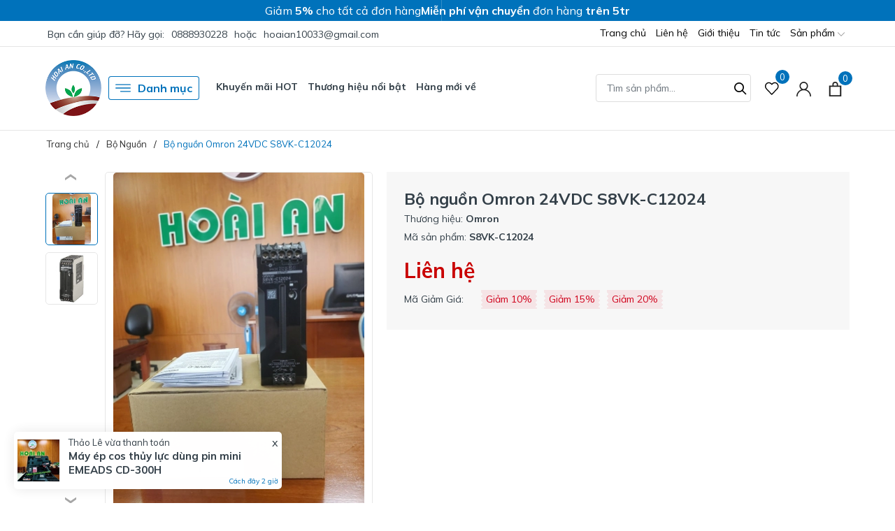

--- FILE ---
content_type: text/html; charset=utf-8
request_url: https://hoaian.com.vn/bo-nguon-24vdc-s8vk-c12024
body_size: 41767
content:
<!DOCTYPE html>
<html lang="vi" >
	<head> 
 <meta name="google-site-verification" content="TIDmMgv-3A86s-vByNtHj4-uUppG1h0okoDh22-KZYY" />
		<meta charset="UTF-8" />
		<meta name="viewport" content="width=device-width, initial-scale=1, maximum-scale=1">
		<meta name="theme-color" content="#0072bb" />
		<title>Bộ nguồn Omron 24VDC S8VK-C12024 | Công Ty Hoài An</title>
		<meta name="description" content="Bộ nguồn xung 24VDC Model : S8VK-C12024 
Bộ nguồn Dạng gắn ray
Công suất: 120 W 
Điện áp vào: 1P 100 - 240 VAC, 90 - 350 VDC 
Điện áp ra (VDC): 24 V Dòng điện ra: 5 A N
hiệt độ môi trường: -25~60 C 
Độ ẩm: 20...90 C 
Tần số đầu vào: 50Hz, 60Hz">
		<meta name="keywords" content="Bộ nguồn Omron 24VDC S8VK-C12024, Bộ Nguồn, OMRON, Công Ty Hoài An, hoaian.com.vn"/>		
		<link rel="canonical" href="https://hoaian.com.vn/bo-nguon-24vdc-s8vk-c12024"/>
		<link rel="dns-prefetch" href="https://hoaian.com.vn">
		<link rel="dns-prefetch" href="//bizweb.dktcdn.net/">
		<link rel="dns-prefetch" href="//www.google-analytics.com/">
		<link rel="dns-prefetch" href="//www.googletagmanager.com/">
		<link rel="amphtml" href="https://hoaian.com.vn/bo-nguon-24vdc-s8vk-c12024?view=amp" />
		<meta name='revisit-after' content='1 days' />
		<meta name="robots" content="noodp,index,follow" />
		<meta name="theme-color" content="#0072bb" />
		<link rel="icon" href="//bizweb.dktcdn.net/100/488/368/themes/912857/assets/favicon.png?1763688309152" type="image/x-icon" />
		<link rel="apple-touch-icon" href="//bizweb.dktcdn.net/100/488/368/themes/912857/assets/favicon.png?1763688309152">
		<meta property="og:type" content="product">
<meta property="og:title" content="Bộ nguồn Omron 24VDC S8VK-C12024">
<meta property="og:image" content="https://bizweb.dktcdn.net/thumb/medium/100/488/368/products/362666287-2198604813668740-7553266690790256490-n.jpg?v=1690164851477">
<meta property="og:image:secure_url" content="https://bizweb.dktcdn.net/thumb/medium/100/488/368/products/362666287-2198604813668740-7553266690790256490-n.jpg?v=1690164851477">
<meta property="og:image" content="https://bizweb.dktcdn.net/thumb/medium/100/488/368/products/bo-nguon-omron-s8vk-c12024-5a-120w-24v-300x300.jpg?v=1717574847067">
<meta property="og:image:secure_url" content="https://bizweb.dktcdn.net/thumb/medium/100/488/368/products/bo-nguon-omron-s8vk-c12024-5a-120w-24v-300x300.jpg?v=1717574847067">
<meta property="og:availability" content="instock" />
<meta property="og:price:amount" content="0">
<meta property="og:price:currency" content="VND">
<meta property="og:description" content="Bộ nguồn xung 24VDC Model : S8VK-C12024 
Bộ nguồn Dạng gắn ray
Công suất: 120 W 
Điện áp vào: 1P 100 - 240 VAC, 90 - 350 VDC 
Điện áp ra (VDC): 24 V Dòng điện ra: 5 A N
hiệt độ môi trường: -25~60 C 
Độ ẩm: 20...90 C 
Tần số đầu vào: 50Hz, 60Hz">
<meta property="og:url" content="https://hoaian.com.vn/bo-nguon-24vdc-s8vk-c12024">
<meta property="og:site_name" content="Công Ty Hoài An">
		<link rel="preload" as="style" type="text/css" href="//bizweb.dktcdn.net/100/488/368/themes/912857/assets/bootstrap.css?1763688309152" onload="this.rel='stylesheet'" />
		<link href="//bizweb.dktcdn.net/100/488/368/themes/912857/assets/bootstrap.css?1763688309152" rel="stylesheet" type="text/css" media="all" />
		<link rel="preload" as="style" type="text/css" href="//bizweb.dktcdn.net/100/488/368/themes/912857/assets/evo-main.scss.css?1763688309152" onload="this.rel='stylesheet'" />
		<link href="//bizweb.dktcdn.net/100/488/368/themes/912857/assets/evo-main.scss.css?1763688309152" rel="stylesheet" type="text/css" media="all" />
		
		
		
		
		
		
		
		
		
		<link rel="preload" as="style" type="text/css" href="//bizweb.dktcdn.net/100/488/368/themes/912857/assets/evo-products.scss.css?1763688309152" />
		<link href="//bizweb.dktcdn.net/100/488/368/themes/912857/assets/evo-products.scss.css?1763688309152" rel="stylesheet" type="text/css" media="all" />
		
		
		
		
		
		
		
		<script>
	var Bizweb = Bizweb || {};
	Bizweb.store = 'congtytnhhhoaian.mysapo.net';
	Bizweb.id = 488368;
	Bizweb.theme = {"id":912857,"name":"Evo Tools","role":"main"};
	Bizweb.template = 'product';
	if(!Bizweb.fbEventId)  Bizweb.fbEventId = 'xxxxxxxx-xxxx-4xxx-yxxx-xxxxxxxxxxxx'.replace(/[xy]/g, function (c) {
	var r = Math.random() * 16 | 0, v = c == 'x' ? r : (r & 0x3 | 0x8);
				return v.toString(16);
			});		
</script>
<script>
	(function () {
		function asyncLoad() {
			var urls = ["https://google-shopping-v2.sapoapps.vn/api/conversion-tracker/global-tag/4053?store=congtytnhhhoaian.mysapo.net"];
			for (var i = 0; i < urls.length; i++) {
				var s = document.createElement('script');
				s.type = 'text/javascript';
				s.async = true;
				s.src = urls[i];
				var x = document.getElementsByTagName('script')[0];
				x.parentNode.insertBefore(s, x);
			}
		};
		window.attachEvent ? window.attachEvent('onload', asyncLoad) : window.addEventListener('load', asyncLoad, false);
	})();
</script>


<script>
	window.BizwebAnalytics = window.BizwebAnalytics || {};
	window.BizwebAnalytics.meta = window.BizwebAnalytics.meta || {};
	window.BizwebAnalytics.meta.currency = 'VND';
	window.BizwebAnalytics.tracking_url = '/s';

	var meta = {};
	
	meta.product = {"id": 31967202, "vendor": "Omron", "name": "Bộ nguồn Omron 24VDC S8VK-C12024",
	"type": "", "price": 0 };
	
	
	for (var attr in meta) {
	window.BizwebAnalytics.meta[attr] = meta[attr];
	}
</script>

	
		<script src="/dist/js/stats.min.js?v=96f2ff2"></script>
	












		
		
		<script type="application/ld+json">
{
	"@context" : "http://schema.org",
  	"@type" : "Organization",
  	"legalName" : "Công Ty Hoài An",
  	"url" : "https://hoaian.com.vn",
  	"contactPoint":[{
    	"@type" : "ContactPoint",
    	"telephone" : "+84 0888930228",
    	"contactType" : "customer service"
  	}],
  	"logo":"//bizweb.dktcdn.net/100/488/368/themes/912857/assets/logo.png?1763688309152",
  	"sameAs":[
  	"#",
    "#"
	]
}
</script>
<script type="application/ld+json">
    {
      "@context": "https://schema.org",
      "@type": "WebSite",
      "url": "https://hoaian.com.vn",
      "potentialAction": {
        "@type": "SearchAction",
        "target": "https://hoaian.com.vn/search?query={search_term_string}",
        "query-input": "required name=search_term_string"
      }
    }
</script>
		<link rel="preload" as="script" href="//bizweb.dktcdn.net/100/488/368/themes/912857/assets/jquery.js?1763688309152" />
		<script src="//bizweb.dktcdn.net/100/488/368/themes/912857/assets/jquery.js?1763688309152" type="text/javascript"></script>
		<script>
			$(document).ready(function ($) {
				awe_lazyloadImage();
			});
			function awe_lazyloadImage() {
				var ll = new LazyLoad({
					elements_selector: ".lazy",
					load_delay: 100,
					threshold: 0
				});
			} window.awe_lazyloadImage=awe_lazyloadImage;
		</script>
		<link rel="preload" as="script" href="//bizweb.dktcdn.net/100/488/368/themes/912857/assets/slick.js?1763688309152" />
		<script src="//bizweb.dktcdn.net/100/488/368/themes/912857/assets/slick.js?1763688309152" type="text/javascript"></script>
	</head>
	<body class="product">
		<link rel="preload" as="script" href="//bizweb.dktcdn.net/100/488/368/themes/912857/assets/api-jquery.js?1763688309152" />
		<script src="//bizweb.dktcdn.net/100/488/368/themes/912857/assets/api-jquery.js?1763688309152" type="text/javascript"></script>
		<header class="header">
	
	<div class="header-notice">
		<div class="container notice-list">
			<div class="notice-item">
				Giảm <strong>5%</strong> cho tất cả đơn hàng
			</div>
			<div class="notice-item">
				<strong>Miễn phí vận chuyển</strong> đơn hàng <strong>trên 5tr</strong>
			</div>
		</div>
	</div>
	
	<div class="top-bar clearfix">
		<div class="container">
			<div class="evo-topbar-left">
				<span>Bạn cần giúp đỡ? Hãy gọi: </span>
				
				<a href="tel:0888930228" title="0888930228">0888930228</a>
				
				<span class="span-or">hoặc</span>
				
				<a href="mailto:hoaian10033@gmail.com " title="hoaian10033@gmail.com ">hoaian10033@gmail.com </a>
				
			</div>
			<div class="evo-topbar-right d-lg-inline-block d-none">
				<ul id="nav" class="nav">
	
	
	
	
	<li class="nav-item ">
		<a class="nav-link" href="/" title="Trang chủ">Trang chủ</a>
	</li>
	
	
	
	
	<li class="nav-item ">
		<a class="nav-link" href="/lien-he" title="Liên hệ">Liên hệ</a>
	</li>
	
	
	
	
	<li class="nav-item ">
		<a class="nav-link" href="/gioi-thieu" title="Giới thiệu">Giới thiệu</a>
	</li>
	
	
	
	
	<li class="nav-item ">
		<a class="nav-link" href="/tin-tuc" title="Tin tức">Tin tức</a>
	</li>
	
	
	
	
	<li class=" nav-item has-childs   has-mega">
		<a href="/collections/all" class="nav-link" title="Sản phẩm">Sản phẩm <svg xmlns="http://www.w3.org/2000/svg" xmlns:xlink="http://www.w3.org/1999/xlink" x="0px" y="0px" viewBox="0 0 490.656 490.656" style="enable-background:new 0 0 490.656 490.656;" xml:space="preserve" width="25px" height="25px"><path d="M487.536,120.445c-4.16-4.16-10.923-4.16-15.083,0L245.339,347.581L18.203,120.467c-4.16-4.16-10.923-4.16-15.083,0    c-4.16,4.16-4.16,10.923,0,15.083l234.667,234.667c2.091,2.069,4.821,3.115,7.552,3.115s5.461-1.045,7.531-3.136l234.667-234.667    C491.696,131.368,491.696,124.605,487.536,120.445z" data-original="#000000" class="active-path" data-old_color="#000000" fill="#141414"/></svg></a>
		<div class="mega-content">
	<div class="container">
		<ul class="level0">
			
			
			<li class="level1 parent item fix-navs">
				<a class="hmega" href="/san-pham-noi-bat" title="Sản phẩm nổi bât">Sản phẩm nổi bât</a>
				<ul class="level1">
					
					<li class="level2">
						<a href="/san-pham-noi-bat" title="Sản phẩm nổi bât">Sản phẩm nổi bât</a>
					</li>
					
					<li class="level2">
						<a href="/thiet-bi" title="Thiết Bị">Thiết Bị</a>
					</li>
					
					<li class="level2">
						<a href="/phu-kien" title="Phụ kiện">Phụ kiện</a>
					</li>
					
				</ul>
			</li>
			
			
			
			<li class="level1 parent item fix-navs">
				<a class="hmega" href="/autonics" title="AUTONICS">AUTONICS</a>
				<ul class="level1">
					
					<li class="level2">
						<a href="/bo-dieu-khien-nhiet-do" title="Bộ điều khiển nhiệt độ">Bộ điều khiển nhiệt độ</a>
					</li>
					
					<li class="level2">
						<a href="/timer" title="Timer">Timer</a>
					</li>
					
					<li class="level2">
						<a href="/cam-bien-4" title="Cảm biến">Cảm biến</a>
					</li>
					
					<li class="level2">
						<a href="/dong-ho-da-nang" title="Đồng hồ đa năng">Đồng hồ đa năng</a>
					</li>
					
					<li class="level2">
						<a href="/bo-dem-counter" title="Bộ đếm - Counter">Bộ đếm - Counter</a>
					</li>
					
					<li class="level2">
						<a href="/bo-ma-hoa-vong-quay-encoder" title="Bộ mã hoá vòng quay - Encoder">Bộ mã hoá vòng quay - Encoder</a>
					</li>
					
					<li class="level2">
						<a href="/dong-co-buoc-1" title="Đồng cơ bước">Đồng cơ bước</a>
					</li>
					
				</ul>
			</li>
			
			
			
			<li class="level1 parent item fix-navs">
				<a class="hmega" href="/schneider" title="SCHNEIDER">SCHNEIDER</a>
				<ul class="level1">
					
					<li class="level2">
						<a href="/contactor-1" title="Contactor Schneider">Contactor Schneider</a>
					</li>
					
					<li class="level2">
						<a href="/aptomat-1" title="Aptomat">Aptomat</a>
					</li>
					
					<li class="level2">
						<a href="/relay-1" title="Relay">Relay</a>
					</li>
					
					<li class="level2">
						<a href="/thiet-bi-khac" title="Thiết bị khác">Thiết bị khác</a>
					</li>
					
				</ul>
			</li>
			
			
			
			<li class="level1 parent item fix-navs">
				<a class="hmega" href="/mitsubishi" title="MITSUBISHI">MITSUBISHI</a>
				<ul class="level1">
					
					<li class="level2">
						<a href="/aptomat-3" title="Aptomat">Aptomat</a>
					</li>
					
					<li class="level2">
						<a href="/servo-motor" title="Servo Motor">Servo Motor</a>
					</li>
					
					<li class="level2">
						<a href="/bo-lap-trinh-plc-1" title="Bộ lập trình - PLC">Bộ lập trình - PLC</a>
					</li>
					
					<li class="level2">
						<a href="/module-1" title="Module">Module</a>
					</li>
					
					<li class="level2">
						<a href="/contactor-3" title="Contactor">Contactor</a>
					</li>
					
				</ul>
			</li>
			
			
			
			<li class="level1 parent item fix-navs">
				<a class="hmega" href="/hang-siemens" title="Siemens">Siemens</a>
				<ul class="level1">
					
					<li class="level2">
						<a href="/bo-dieu-khien" title="Bộ Điều Khiển">Bộ Điều Khiển</a>
					</li>
					
					<li class="level2">
						<a href="/contactor-siemens" title="Contactor Siemens">Contactor Siemens</a>
					</li>
					
					<li class="level2">
						<a href="/man-hinh-hmi-1" title="Màn hình HMI">Màn hình HMI</a>
					</li>
					
					<li class="level2">
						<a href="/bo-lap-trinh-plc-siemens" title="Bộ lập trình - PLC Siemens">Bộ lập trình - PLC Siemens</a>
					</li>
					
					<li class="level2">
						<a href="/relay-3" title="Relay">Relay</a>
					</li>
					
					<li class="level2">
						<a href="/module" title="Module">Module</a>
					</li>
					
					<li class="level2">
						<a href="/bo-chia-mang-siemens-6gk5008-0ba10-1ab2" title="Bộ chia mạng Siemens 6GK5008-0BA10-1AB2">Bộ chia mạng Siemens 6GK5008-0BA10-1AB2</a>
					</li>
					
					<li class="level2">
						<a href="/thiet-bi-khac-1" title="Thiết bị khác">Thiết bị khác</a>
					</li>
					
				</ul>
			</li>
			
			
			
			<li class="level1 parent item fix-navs">
				<a class="hmega" href="/bien-tan-1" title="Biến Tần">Biến Tần</a>
				<ul class="level1">
					
					<li class="level2">
						<a href="/bien-tan-koc" title="Biến tần KOC">Biến tần KOC</a>
					</li>
					
					<li class="level2">
						<a href="/bien-tan-sanch" title="Biến tần SANCH">Biến tần SANCH</a>
					</li>
					
					<li class="level2">
						<a href="/bien-tan-ls" title="Biến tần LS">Biến tần LS</a>
					</li>
					
					<li class="level2">
						<a href="/bien-tan-invt" title="Biến Tần INVT">Biến Tần INVT</a>
					</li>
					
					<li class="level2">
						<a href="/bien-tan-yaskawa" title="Biến tần Yaskawa">Biến tần Yaskawa</a>
					</li>
					
					<li class="level2">
						<a href="/bien-tan-veichi" title="Biến tần VEICHI">Biến tần VEICHI</a>
					</li>
					
					<li class="level2">
						<a href="/bien-tan-abb" title="Biến Tần ABB">Biến Tần ABB</a>
					</li>
					
					<li class="level2">
						<a href="/bien-tan-siemens" title="Biến tần Siemens">Biến tần Siemens</a>
					</li>
					
				</ul>
			</li>
			
			
			
			<li class="level1 parent item fix-navs">
				<a class="hmega" href="/den-nlmt-den-xuong" title="Đèn NLMT & Đèn Xưởng">Đèn NLMT & Đèn Xưởng</a>
				<ul class="level1">
					
					<li class="level2">
						<a href="/den-nlmt" title="Đèn NLMT">Đèn NLMT</a>
					</li>
					
					<li class="level2">
						<a href="/den-led" title="Đèn Led">Đèn Led</a>
					</li>
					
					<li class="level2">
						<a href="/den-xuong" title="Đèn Xưởng">Đèn Xưởng</a>
					</li>
					
					<li class="level2">
						<a href="/den-thoat-hiem" title="Đèn Thoát Hiểm">Đèn Thoát Hiểm</a>
					</li>
					
				</ul>
			</li>
			
			
			
			<li class="level1 item">
				<a class="hmega" href="/man-hinh-hmi" title="Màn hình - HMI">Màn hình - HMI</a>
			</li>
			
			
			
			<li class="level1 parent item fix-navs">
				<a class="hmega" href="/ls" title="LS">LS</a>
				<ul class="level1">
					
					<li class="level2">
						<a href="/contactor-2" title="Contactor">Contactor</a>
					</li>
					
					<li class="level2">
						<a href="/relay-2" title="Relay">Relay</a>
					</li>
					
					<li class="level2">
						<a href="/mcb-ls" title="MCB LS">MCB LS</a>
					</li>
					
					<li class="level2">
						<a href="/aptomat-ls" title="Aptomat">Aptomat</a>
					</li>
					
					<li class="level2">
						<a href="/elcb" title="ELCB">ELCB</a>
					</li>
					
				</ul>
			</li>
			
			
			
			<li class="level1 parent item fix-navs">
				<a class="hmega" href="/omron" title="OMRON">OMRON</a>
				<ul class="level1">
					
					<li class="level2">
						<a href="/relay" title="Relay">Relay</a>
					</li>
					
					<li class="level2">
						<a href="/bo-nguon-1" title="Bộ Nguồn">Bộ Nguồn</a>
					</li>
					
					<li class="level2">
						<a href="/cam-bien-2" title="Cảm Biến">Cảm Biến</a>
					</li>
					
					<li class="level2">
						<a href="/timer-omron" title="Timer Omron">Timer Omron</a>
					</li>
					
					<li class="level2">
						<a href="/cong-tac" title="Công tắc">Công tắc</a>
					</li>
					
					<li class="level2">
						<a href="/bo-dieu-khien-nhiet-do-omron" title="Bộ điều khiển nhiệt độ Omron">Bộ điều khiển nhiệt độ Omron</a>
					</li>
					
					<li class="level2">
						<a href="/encoder" title="Encoder">Encoder</a>
					</li>
					
				</ul>
			</li>
			
			
			
			<li class="level1 parent item fix-navs">
				<a class="hmega" href="/may-bom-motor" title="Máy bơm & Motor">Máy bơm & Motor</a>
				<ul class="level1">
					
					<li class="level2">
						<a href="/motor" title="Motor">Motor</a>
					</li>
					
					<li class="level2">
						<a href="/may-bom-1" title="Máy bơm">Máy bơm</a>
					</li>
					
				</ul>
			</li>
			
			
			
			<li class="level1 parent item fix-navs">
				<a class="hmega" href="/quat-cong-nghiep" title="Quạt công nghiệp">Quạt công nghiệp</a>
				<ul class="level1">
					
					<li class="level2">
						<a href="/quat-hut" title="Quạt hút">Quạt hút</a>
					</li>
					
					<li class="level2">
						<a href="/quat-lam-mat" title="Quạt làm mát">Quạt làm mát</a>
					</li>
					
					<li class="level2">
						<a href="/quat-cong-nghiep-1" title="Quạt công nghiệp">Quạt công nghiệp</a>
					</li>
					
					<li class="level2">
						<a href="/quat-nlmt" title="Quạt NLMT">Quạt NLMT</a>
					</li>
					
				</ul>
			</li>
			
			
			
			<li class="level1 parent item fix-navs">
				<a class="hmega" href="/sick" title="SICK">SICK</a>
				<ul class="level1">
					
					<li class="level2">
						<a href="/cam-bien-sick" title="Cảm biến SICK">Cảm biến SICK</a>
					</li>
					
					<li class="level2">
						<a href="/encoder-1" title="Encoder">Encoder</a>
					</li>
					
				</ul>
			</li>
			
			
			
			<li class="level1 item">
				<a class="hmega" href="/hanyoung" title="Hanyoung">Hanyoung</a>
			</li>
			
			
			
			<li class="level1 parent item fix-navs">
				<a class="hmega" href="/yaskawa" title="YASKAWA">YASKAWA</a>
				<ul class="level1">
					
					<li class="level2">
						<a href="/dong-co-servo" title="Servo Motor">Servo Motor</a>
					</li>
					
					<li class="level2">
						<a href="/bien-tan-yaskawa" title="Biến tần Yaskawa">Biến tần Yaskawa</a>
					</li>
					
				</ul>
			</li>
			
			
			
			<li class="level1 item">
				<a class="hmega" href="/fotek" title="FOTEK">FOTEK</a>
			</li>
			
			
			
			<li class="level1 parent item fix-navs">
				<a class="hmega" href="/panasonic" title="Panasonic">Panasonic</a>
				<ul class="level1">
					
					<li class="level2">
						<a href="/timer-panasonic" title="Timer Panasonic">Timer Panasonic</a>
					</li>
					
				</ul>
			</li>
			
			
			
			<li class="level1 parent item fix-navs">
				<a class="hmega" href="/delta" title="DELTA">DELTA</a>
				<ul class="level1">
					
					<li class="level2">
						<a href="/bien-tan-2" title="Biến tần">Biến tần</a>
					</li>
					
					<li class="level2">
						<a href="/man-hinh-hmi-2" title="Màn hình HMI">Màn hình HMI</a>
					</li>
					
					<li class="level2">
						<a href="/bo-dieu-khien-1" title="Bộ điều khiển">Bộ điều khiển</a>
					</li>
					
					<li class="level2">
						<a href="/module-2" title="Module">Module</a>
					</li>
					
				</ul>
			</li>
			
			
			
			<li class="level1 item">
				<a class="hmega" href="/meanwell" title="MEANWELL">MEANWELL</a>
			</li>
			
			
		</ul>
	</div>
</div>
	</li>
	
	
</ul>
			</div>
		</div>
	</div>
	<div class="header-mid">
		<div class="evo-header-padding container">
			<div class="header-logo evo-header-flex-item">
				<a href="/" class="logo-wrapper" title="Công Ty Hoài An">
					<img width="135" height="32" src="[data-uri]" data-src="//bizweb.dktcdn.net/100/488/368/themes/912857/assets/logo.png?1763688309152" alt="Công Ty Hoài An" class="lazy img-responsive mx-auto d-block" />
				</a>
			</div>
			<div class="box-header-nav d-none d-lg-inline-block">
				<ul class="evo-cate-nav">
	<li class="evo-danh-muc has-childs has-mega">
		<a href="javascript:void(0)" class="nav-link" title="Danh mục"><svg x="0px" y="0px" viewBox="0 0 384.97 384.97" style="enable-background:new 0 0 384.97 384.97;"><path d="M12.03,120.303h360.909c6.641,0,12.03-5.39,12.03-12.03c0-6.641-5.39-12.03-12.03-12.03H12.03 c-6.641,0-12.03,5.39-12.03,12.03C0,114.913,5.39,120.303,12.03,120.303z"/><path d="M372.939,180.455H12.03c-6.641,0-12.03,5.39-12.03,12.03s5.39,12.03,12.03,12.03h360.909c6.641,0,12.03-5.39,12.03-12.03 S379.58,180.455,372.939,180.455z"/><path d="M372.939,264.667H132.333c-6.641,0-12.03,5.39-12.03,12.03c0,6.641,5.39,12.03,12.03,12.03h240.606 c6.641,0,12.03-5.39,12.03-12.03C384.97,270.056,379.58,264.667,372.939,264.667z"/></svg> Danh mục</a>
		<div class="sub-menu megamenu">
			<div class="container">
				<ul class="level0">
					
					
					<li class="level1 parent item fix-navs">
						<a class="hmega" href="/san-pham-noi-bat" title="Sản phẩm nổi bât">Sản phẩm nổi bât</a>
						<ul class="level1">
							
							<li class="level2">
								<a href="/san-pham-noi-bat" title="Sản phẩm nổi bât">Sản phẩm nổi bât</a>
							</li>
							
							<li class="level2">
								<a href="/thiet-bi" title="Thiết Bị">Thiết Bị</a>
							</li>
							
							<li class="level2">
								<a href="/phu-kien" title="Phụ kiện">Phụ kiện</a>
							</li>
							
						</ul>
					</li>
					
					
					
					<li class="level1 parent item fix-navs">
						<a class="hmega" href="/autonics" title="AUTONICS">AUTONICS</a>
						<ul class="level1">
							
							<li class="level2">
								<a href="/bo-dieu-khien-nhiet-do" title="Bộ điều khiển nhiệt độ">Bộ điều khiển nhiệt độ</a>
							</li>
							
							<li class="level2">
								<a href="/timer" title="Timer">Timer</a>
							</li>
							
							<li class="level2">
								<a href="/cam-bien-4" title="Cảm biến">Cảm biến</a>
							</li>
							
							<li class="level2">
								<a href="/dong-ho-da-nang" title="Đồng hồ đa năng">Đồng hồ đa năng</a>
							</li>
							
							<li class="level2">
								<a href="/bo-dem-counter" title="Bộ đếm - Counter">Bộ đếm - Counter</a>
							</li>
							
							<li class="level2">
								<a href="/bo-ma-hoa-vong-quay-encoder" title="Bộ mã hoá vòng quay - Encoder">Bộ mã hoá vòng quay - Encoder</a>
							</li>
							
							<li class="level2">
								<a href="/dong-co-buoc-1" title="Đồng cơ bước">Đồng cơ bước</a>
							</li>
							
						</ul>
					</li>
					
					
					
					<li class="level1 parent item fix-navs">
						<a class="hmega" href="/schneider" title="SCHNEIDER">SCHNEIDER</a>
						<ul class="level1">
							
							<li class="level2">
								<a href="/contactor-1" title="Contactor Schneider">Contactor Schneider</a>
							</li>
							
							<li class="level2">
								<a href="/aptomat-1" title="Aptomat">Aptomat</a>
							</li>
							
							<li class="level2">
								<a href="/relay-1" title="Relay">Relay</a>
							</li>
							
							<li class="level2">
								<a href="/thiet-bi-khac" title="Thiết bị khác">Thiết bị khác</a>
							</li>
							
						</ul>
					</li>
					
					
					
					<li class="level1 parent item fix-navs">
						<a class="hmega" href="/mitsubishi" title="MITSUBISHI">MITSUBISHI</a>
						<ul class="level1">
							
							<li class="level2">
								<a href="/aptomat-3" title="Aptomat">Aptomat</a>
							</li>
							
							<li class="level2">
								<a href="/servo-motor" title="Servo Motor">Servo Motor</a>
							</li>
							
							<li class="level2">
								<a href="/bo-lap-trinh-plc-1" title="Bộ lập trình - PLC">Bộ lập trình - PLC</a>
							</li>
							
							<li class="level2">
								<a href="/module-1" title="Module">Module</a>
							</li>
							
							<li class="level2">
								<a href="/contactor-3" title="Contactor">Contactor</a>
							</li>
							
						</ul>
					</li>
					
					
					
					<li class="level1 parent item fix-navs">
						<a class="hmega" href="/hang-siemens" title="Siemens">Siemens</a>
						<ul class="level1">
							
							<li class="level2">
								<a href="/bo-dieu-khien" title="Bộ Điều Khiển">Bộ Điều Khiển</a>
							</li>
							
							<li class="level2">
								<a href="/contactor-siemens" title="Contactor Siemens">Contactor Siemens</a>
							</li>
							
							<li class="level2">
								<a href="/man-hinh-hmi-1" title="Màn hình HMI">Màn hình HMI</a>
							</li>
							
							<li class="level2">
								<a href="/bo-lap-trinh-plc-siemens" title="Bộ lập trình - PLC Siemens">Bộ lập trình - PLC Siemens</a>
							</li>
							
							<li class="level2">
								<a href="/relay-3" title="Relay">Relay</a>
							</li>
							
							<li class="level2">
								<a href="/module" title="Module">Module</a>
							</li>
							
							<li class="level2">
								<a href="/bo-chia-mang-siemens-6gk5008-0ba10-1ab2" title="Bộ chia mạng Siemens 6GK5008-0BA10-1AB2">Bộ chia mạng Siemens 6GK5008-0BA10-1AB2</a>
							</li>
							
							<li class="level2">
								<a href="/thiet-bi-khac-1" title="Thiết bị khác">Thiết bị khác</a>
							</li>
							
						</ul>
					</li>
					
					
					
					<li class="level1 parent item fix-navs">
						<a class="hmega" href="/bien-tan-1" title="Biến Tần">Biến Tần</a>
						<ul class="level1">
							
							<li class="level2">
								<a href="/bien-tan-koc" title="Biến tần KOC">Biến tần KOC</a>
							</li>
							
							<li class="level2">
								<a href="/bien-tan-sanch" title="Biến tần SANCH">Biến tần SANCH</a>
							</li>
							
							<li class="level2">
								<a href="/bien-tan-ls" title="Biến tần LS">Biến tần LS</a>
							</li>
							
							<li class="level2">
								<a href="/bien-tan-invt" title="Biến Tần INVT">Biến Tần INVT</a>
							</li>
							
							<li class="level2">
								<a href="/bien-tan-yaskawa" title="Biến tần Yaskawa">Biến tần Yaskawa</a>
							</li>
							
							<li class="level2">
								<a href="/bien-tan-veichi" title="Biến tần VEICHI">Biến tần VEICHI</a>
							</li>
							
							<li class="level2">
								<a href="/bien-tan-abb" title="Biến Tần ABB">Biến Tần ABB</a>
							</li>
							
							<li class="level2">
								<a href="/bien-tan-siemens" title="Biến tần Siemens">Biến tần Siemens</a>
							</li>
							
						</ul>
					</li>
					
					
					
					<li class="level1 parent item fix-navs">
						<a class="hmega" href="/den-nlmt-den-xuong" title="Đèn NLMT & Đèn Xưởng">Đèn NLMT & Đèn Xưởng</a>
						<ul class="level1">
							
							<li class="level2">
								<a href="/den-nlmt" title="Đèn NLMT">Đèn NLMT</a>
							</li>
							
							<li class="level2">
								<a href="/den-led" title="Đèn Led">Đèn Led</a>
							</li>
							
							<li class="level2">
								<a href="/den-xuong" title="Đèn Xưởng">Đèn Xưởng</a>
							</li>
							
							<li class="level2">
								<a href="/den-thoat-hiem" title="Đèn Thoát Hiểm">Đèn Thoát Hiểm</a>
							</li>
							
						</ul>
					</li>
					
					
					
					<li class="level1 item">
						<a class="hmega" href="/man-hinh-hmi" title="Màn hình - HMI">Màn hình - HMI</a>
					</li>
					
					
					
					<li class="level1 parent item fix-navs">
						<a class="hmega" href="/ls" title="LS">LS</a>
						<ul class="level1">
							
							<li class="level2">
								<a href="/contactor-2" title="Contactor">Contactor</a>
							</li>
							
							<li class="level2">
								<a href="/relay-2" title="Relay">Relay</a>
							</li>
							
							<li class="level2">
								<a href="/mcb-ls" title="MCB LS">MCB LS</a>
							</li>
							
							<li class="level2">
								<a href="/aptomat-ls" title="Aptomat">Aptomat</a>
							</li>
							
							<li class="level2">
								<a href="/elcb" title="ELCB">ELCB</a>
							</li>
							
						</ul>
					</li>
					
					
					
					<li class="level1 parent item fix-navs">
						<a class="hmega" href="/omron" title="OMRON">OMRON</a>
						<ul class="level1">
							
							<li class="level2">
								<a href="/relay" title="Relay">Relay</a>
							</li>
							
							<li class="level2">
								<a href="/bo-nguon-1" title="Bộ Nguồn">Bộ Nguồn</a>
							</li>
							
							<li class="level2">
								<a href="/cam-bien-2" title="Cảm Biến">Cảm Biến</a>
							</li>
							
							<li class="level2">
								<a href="/timer-omron" title="Timer Omron">Timer Omron</a>
							</li>
							
							<li class="level2">
								<a href="/cong-tac" title="Công tắc">Công tắc</a>
							</li>
							
							<li class="level2">
								<a href="/bo-dieu-khien-nhiet-do-omron" title="Bộ điều khiển nhiệt độ Omron">Bộ điều khiển nhiệt độ Omron</a>
							</li>
							
							<li class="level2">
								<a href="/encoder" title="Encoder">Encoder</a>
							</li>
							
						</ul>
					</li>
					
					
					
					<li class="level1 parent item fix-navs">
						<a class="hmega" href="/may-bom-motor" title="Máy bơm & Motor">Máy bơm & Motor</a>
						<ul class="level1">
							
							<li class="level2">
								<a href="/motor" title="Motor">Motor</a>
							</li>
							
							<li class="level2">
								<a href="/may-bom-1" title="Máy bơm">Máy bơm</a>
							</li>
							
						</ul>
					</li>
					
					
					
					<li class="level1 parent item fix-navs">
						<a class="hmega" href="/quat-cong-nghiep" title="Quạt công nghiệp">Quạt công nghiệp</a>
						<ul class="level1">
							
							<li class="level2">
								<a href="/quat-hut" title="Quạt hút">Quạt hút</a>
							</li>
							
							<li class="level2">
								<a href="/quat-lam-mat" title="Quạt làm mát">Quạt làm mát</a>
							</li>
							
							<li class="level2">
								<a href="/quat-cong-nghiep-1" title="Quạt công nghiệp">Quạt công nghiệp</a>
							</li>
							
							<li class="level2">
								<a href="/quat-nlmt" title="Quạt NLMT">Quạt NLMT</a>
							</li>
							
						</ul>
					</li>
					
					
					
					<li class="level1 parent item fix-navs">
						<a class="hmega" href="/sick" title="SICK">SICK</a>
						<ul class="level1">
							
							<li class="level2">
								<a href="/cam-bien-sick" title="Cảm biến SICK">Cảm biến SICK</a>
							</li>
							
							<li class="level2">
								<a href="/encoder-1" title="Encoder">Encoder</a>
							</li>
							
						</ul>
					</li>
					
					
					
					<li class="level1 item">
						<a class="hmega" href="/hanyoung" title="Hanyoung">Hanyoung</a>
					</li>
					
					
					
					<li class="level1 parent item fix-navs">
						<a class="hmega" href="/yaskawa" title="YASKAWA">YASKAWA</a>
						<ul class="level1">
							
							<li class="level2">
								<a href="/dong-co-servo" title="Servo Motor">Servo Motor</a>
							</li>
							
							<li class="level2">
								<a href="/bien-tan-yaskawa" title="Biến tần Yaskawa">Biến tần Yaskawa</a>
							</li>
							
						</ul>
					</li>
					
					
					
					<li class="level1 item">
						<a class="hmega" href="/fotek" title="FOTEK">FOTEK</a>
					</li>
					
					
					
					<li class="level1 parent item fix-navs">
						<a class="hmega" href="/panasonic" title="Panasonic">Panasonic</a>
						<ul class="level1">
							
							<li class="level2">
								<a href="/timer-panasonic" title="Timer Panasonic">Timer Panasonic</a>
							</li>
							
						</ul>
					</li>
					
					
					
					<li class="level1 parent item fix-navs">
						<a class="hmega" href="/delta" title="DELTA">DELTA</a>
						<ul class="level1">
							
							<li class="level2">
								<a href="/bien-tan-2" title="Biến tần">Biến tần</a>
							</li>
							
							<li class="level2">
								<a href="/man-hinh-hmi-2" title="Màn hình HMI">Màn hình HMI</a>
							</li>
							
							<li class="level2">
								<a href="/bo-dieu-khien-1" title="Bộ điều khiển">Bộ điều khiển</a>
							</li>
							
							<li class="level2">
								<a href="/module-2" title="Module">Module</a>
							</li>
							
						</ul>
					</li>
					
					
					
					<li class="level1 item">
						<a class="hmega" href="/meanwell" title="MEANWELL">MEANWELL</a>
					</li>
					
					
				</ul>
				
				
				<div class="row submenu-logo">
					
					
					<a href="/" title="Trang chủ">
						
						<img src="//bizweb.dktcdn.net/thumb/large/assets/themes_support/noimage.gif" alt="Trang chủ" class="img-responsive center" />
						
					</a>
					
					
					<a href="/lien-he" title="Liên hệ">
						
						<img src="//bizweb.dktcdn.net/thumb/large/assets/themes_support/noimage.gif" alt="Liên hệ" class="img-responsive center" />
						
					</a>
					
					
					<a href="/gioi-thieu" title="Giới thiệu">
						
						<img src="//bizweb.dktcdn.net/thumb/large/assets/themes_support/noimage.gif" alt="Giới thiệu" class="img-responsive center" />
						
					</a>
					
					
					<a href="/tin-tuc" title="Tin tức">
						
						<img src="//bizweb.dktcdn.net/thumb/large/assets/themes_support/noimage.gif" alt="Tin tức" class="img-responsive center" />
						
					</a>
					
					
					<a href="/collections/all" title="Sản phẩm">
						
						<img src="//bizweb.dktcdn.net/thumb/large/assets/themes_support/noimage.gif" alt="Sản phẩm" class="img-responsive center" />
						
					</a>
					
				</div>
				
			</div>
		</div>
	</li>
	
	<li class="d-none d-xl-inline-block nav-item has-childs has-mega">
		<a class="nav-link" href="/collections/all" title="Khuyến mãi HOT">Khuyến mãi HOT</a>
		
		<div class="sub-menu megamenu">
	<div class="container">
		<div class="row">
			<div class="col-lg-2 first-col-menu">
				<div class="title">
					Danh mục
				</div>
				
				<a href="/san-pham-noi-bat" title="Sản phẩm nổi bât" rel="nofollow">Sản phẩm nổi bât</a>
				
				<a href="/autonics" title="AUTONICS" rel="nofollow">AUTONICS</a>
				
				<a href="/schneider" title="SCHNEIDER" rel="nofollow">SCHNEIDER</a>
				
				<a href="/mitsubishi" title="MITSUBISHI" rel="nofollow">MITSUBISHI</a>
				
				<a href="/hang-siemens" title="Siemens" rel="nofollow">Siemens</a>
				
				<a href="/bien-tan-1" title="Biến Tần" rel="nofollow">Biến Tần</a>
				
				<a href="/den-nlmt-den-xuong" title="Đèn NLMT & Đèn Xưởng" rel="nofollow">Đèn NLMT & Đèn Xưởng</a>
				
				<a href="/man-hinh-hmi" title="Màn hình - HMI" rel="nofollow">Màn hình - HMI</a>
				
				<a href="/ls" title="LS" rel="nofollow">LS</a>
				
				<a href="/omron" title="OMRON" rel="nofollow">OMRON</a>
				
				<a href="/may-bom-motor" title="Máy bơm & Motor" rel="nofollow">Máy bơm & Motor</a>
				
				<a href="/quat-cong-nghiep" title="Quạt công nghiệp" rel="nofollow">Quạt công nghiệp</a>
				
				<a href="/sick" title="SICK" rel="nofollow">SICK</a>
				
				<a href="/hanyoung" title="Hanyoung" rel="nofollow">Hanyoung</a>
				
				<a href="/yaskawa" title="YASKAWA" rel="nofollow">YASKAWA</a>
				
				<a href="/fotek" title="FOTEK" rel="nofollow">FOTEK</a>
				
				<a href="/panasonic" title="Panasonic" rel="nofollow">Panasonic</a>
				
				<a href="/delta" title="DELTA" rel="nofollow">DELTA</a>
				
				<a href="/meanwell" title="MEANWELL" rel="nofollow">MEANWELL</a>
				
			</div>
			<div class="col-lg-7 best-offers">
				<div class="title">
					Khuyến mãi trong ngày
				</div>
				
			</div>
			<div class="col-lg-3 banner">
				<a href="/collections/all" title="Evo Tools">
					<img width="350" height="470" src="[data-uri]" data-src="//bizweb.dktcdn.net/100/488/368/themes/912857/assets/nav_mega_menu_banner_img.jpg?1763688309152" alt="Evo Tools" class="lazy" />
				</a>
			</div>
		</div>
	</div>
</div>
		
	</li>
	
	
	<li class="d-none d-xl-inline-block nav-item has-childs has-mega">
		<a class="nav-link" href="/collections/all" title="Thương hiệu nổi bật">Thương hiệu nổi bật</a>
		
		<div class="sub-menu megamenu evo-mega-menu-brand">
	<div class="container">
		<div class="row">
			
		</div>
	</div>
</div>
		
	</li>
	
	
	<li class="d-none d-xl-inline-block nav-item">
		<a class="nav-link" href="/collections/all" title="Hàng mới về">Hàng mới về</a>
	</li>
	
</ul>
			</div>
			<div class="evo-search-desktop">
				<div class="evo-searchs">
					<form action="/search" method="get" class="evo-header-search-form" role="search">
						<input type="text" aria-label="Tìm sản phẩm" name="query" class="search-auto form-control" placeholder="Tìm sản phẩm..." autocomplete="off" />
						<button class="btn btn-default" type="submit" aria-label="Tìm kiếm">
							<svg class="Icon Icon--search-desktop" viewBox="0 0 21 21">
								<g transform="translate(1 1)" stroke="currentColor" stroke-width="2" fill="none" fill-rule="evenodd" stroke-linecap="square">
									<path d="M18 18l-5.7096-5.7096"></path>
									<circle cx="7.2" cy="7.2" r="7.2"></circle>
								</g>
							</svg>
						</button>
					</form>
				</div>
			</div>
			<div class="header-fill">
				<a href="/san-pham-yeu-thich" class="d-none d-lg-inline-block header-account header-wish-list" aria-label="Sản phẩm Yêu thích" title="Sản phẩm Yêu thích">
					<svg viewBox="0 0 512 512"><path d="M438.482,58.61c-24.7-26.549-59.311-41.655-95.573-41.711c-36.291,0.042-70.938,15.14-95.676,41.694l-8.431,8.909
						l-8.431-8.909C181.284,5.762,98.662,2.728,45.832,51.815c-2.341,2.176-4.602,4.436-6.778,6.778
						c-52.072,56.166-52.072,142.968,0,199.134l187.358,197.581c6.482,6.843,17.284,7.136,24.127,0.654
						c0.224-0.212,0.442-0.43,0.654-0.654l187.29-197.581C490.551,201.567,490.551,114.77,438.482,58.61z M413.787,234.226h-0.017
						L238.802,418.768L63.818,234.226c-39.78-42.916-39.78-109.233,0-152.149c36.125-39.154,97.152-41.609,136.306-5.484
						c1.901,1.754,3.73,3.583,5.484,5.484l20.804,21.948c6.856,6.812,17.925,6.812,24.781,0l20.804-21.931
						c36.125-39.154,97.152-41.609,136.306-5.484c1.901,1.754,3.73,3.583,5.484,5.484C453.913,125.078,454.207,191.516,413.787,234.226
						z"/></svg>
					<span class="js-wishlist-count"></span>
				</a>
				<div class="evo-header-account d-none d-lg-inline-block">
					<a href="/account" class="header-account d-none d-lg-inline-block" aria-label="Tài khoản" title="Tài khoản">
						<svg viewBox="0 0 512 512"><path d="M437.02,330.98c-27.883-27.882-61.071-48.523-97.281-61.018C378.521,243.251,404,198.548,404,148    C404,66.393,337.607,0,256,0S108,66.393,108,148c0,50.548,25.479,95.251,64.262,121.962    c-36.21,12.495-69.398,33.136-97.281,61.018C26.629,379.333,0,443.62,0,512h40c0-119.103,96.897-216,216-216s216,96.897,216,216    h40C512,443.62,485.371,379.333,437.02,330.98z M256,256c-59.551,0-108-48.448-108-108S196.449,40,256,40    c59.551,0,108,48.448,108,108S315.551,256,256,256z" data-original="#222222" class="active-path" fill="#222222"/></svg>
					</a>
					<ul>
						
						<li class="ng-scope "><a rel="nofollow" href="/account/login" title="Đăng nhập">Đăng nhập</a></li>
						<li class="ng-scope "><a rel="nofollow" href="/account/register" title="Đăng ký">Đăng ký</a></li>
						
					</ul>
				</div>
				<a href="javascript:void(0)" class="evo-header-cart" aria-label="Xem giỏ hàng" title="Giỏ hàng">
					<svg viewBox="0 0 19 23">
						<path d="M0 22.985V5.995L2 6v.03l17-.014v16.968H0zm17-15H2v13h15v-13zm-5-2.882c0-2.04-.493-3.203-2.5-3.203-2 0-2.5 1.164-2.5 3.203v.912H5V4.647C5 1.19 7.274 0 9.5 0 11.517 0 14 1.354 14 4.647v1.368h-2v-.912z" fill="#222"></path>
					</svg>
					<span class="count_item_pr">0</span>
				</a>
				<a class="d-sm-inline-block d-lg-none menu-icon" href="javascript:void(0)" title="Menu" aria-label="Menu" id="trigger-mobile"><svg height="384pt" viewBox="0 -53 384 384" width="384pt" xmlns="http://www.w3.org/2000/svg"><path d="m368 154.667969h-352c-8.832031 0-16-7.167969-16-16s7.167969-16 16-16h352c8.832031 0 16 7.167969 16 16s-7.167969 16-16 16zm0 0"/><path d="m368 32h-352c-8.832031 0-16-7.167969-16-16s7.167969-16 16-16h352c8.832031 0 16 7.167969 16 16s-7.167969 16-16 16zm0 0"/><path d="m368 277.332031h-352c-8.832031 0-16-7.167969-16-16s7.167969-16 16-16h352c8.832031 0 16 7.167969 16 16s-7.167969 16-16 16zm0 0"/></svg></a>
			</div>
		</div>
	</div>
</header>
		
<section class="bread-crumb">
	<div class="container">
		<ul class="breadcrumb" itemscope itemtype="https://schema.org/BreadcrumbList">					
			<li class="home" itemprop="itemListElement" itemscope itemtype="https://schema.org/ListItem">
				<a itemprop="item" href="/" title="Trang chủ">
					<span itemprop="name">Trang chủ</span>
					<meta itemprop="position" content="1" />
				</a>
			</li>
			
			
			<li itemprop="itemListElement" itemscope itemtype="https://schema.org/ListItem">
				<a itemprop="item" href="/bo-nguon-1" title="Bộ Nguồn">
					<span itemprop="name">Bộ Nguồn</span>
					<meta itemprop="position" content="2" />
					
				</a>
			</li>
			
			<li itemprop="itemListElement" itemscope itemtype="https://schema.org/ListItem">
				<strong>
					<span itemprop="name">Bộ nguồn Omron 24VDC S8VK-C12024</span>
					<meta itemprop="position" content="3" />
				</strong>
			</li>
			
		</ul>
	</div>
</section>
<section class="product product-margin" itemscope itemtype="http://schema.org/Product">	
	<meta itemprop="category" content="Bộ Nguồn">
<meta itemprop="url" content="//hoaian.com.vn/bo-nguon-24vdc-s8vk-c12024">
<meta itemprop="name" content="Bộ nguồn Omron 24VDC S8VK-C12024">
<meta itemprop="image" content="http://bizweb.dktcdn.net/thumb/grande/100/488/368/products/362666287-2198604813668740-7553266690790256490-n.jpg?v=1690164851477">
<meta itemprop="description" content="Bộ nguồn Omron
Model :&nbsp;S8VK-C12024
&nbsp;
Bộ nguồn Dạng gắn ray
Công suất: 120 W
Điện áp vào:&nbsp;1P&nbsp;100 - 240 VAC, 90 - 350 VDC
Điện áp ra (VDC):&nbsp;24 V
Dòng điện ra:&nbsp;5 A
Nhiệt độ môi trường: -25~60 C
Độ ẩm: 20...90 C
Tần số đầu vào: 50Hz, 60Hz&nbsp;

&nbsp;">
<div class="d-none hidden" itemprop="brand" itemtype="https://schema.org/Brand" itemscope>
	<meta itemprop="name" content="Omron" />
</div>
<meta itemprop="sku" content="S8VK-C12024">
<div class="d-none hidden" itemprop="offers" itemscope itemtype="http://schema.org/Offer">
	<div class="inventory_quantity hidden" itemscope itemtype="http://schema.org/ItemAvailability">
		<span class="a-stock" itemprop="supersededBy">
			Còn hàng
		</span>
	</div>
	<link itemprop="availability" href="http://schema.org/InStock">
	<meta itemprop="priceCurrency" content="VND">
	<meta itemprop="price" content="0">
	<meta itemprop="url" content="https://hoaian.com.vn/bo-nguon-24vdc-s8vk-c12024">
	<span itemprop="UnitPriceSpecification" itemscope itemtype="https://schema.org/Downpayment">
		<meta itemprop="priceType" content="0">
	</span>
	<meta itemprop="priceValidUntil" content="2099-01-01">
</div>
<div class="d-none hidden" id="https://hoaian.com.vn" itemprop="seller" itemtype="http://schema.org/Organization" itemscope>
	<meta itemprop="name" content="Công Ty Hoài An" />
	<meta itemprop="url" content="https://hoaian.com.vn" />
	<meta itemprop="logo" content="http://bizweb.dktcdn.net/100/488/368/themes/912857/assets/logo.png?1763688309152" />
</div>
	<div class="container">
		<div class="details-product product-bottom row">
			<div class="col-xl-5 col-lg-7 col-md-6 col-sm-12 col-12">
				<div class="product-image-block relative">
					
					<div class="swiper-container gallery-top">
						<div class="swiper-wrapper" id="lightgallery">
							
							<a class="swiper-slide" data-hash="0" href="//bizweb.dktcdn.net/thumb/1024x1024/100/488/368/products/362666287-2198604813668740-7553266690790256490-n.jpg?v=1690164851477" title="Click để xem">
								<img src="[data-uri]" data-src="//bizweb.dktcdn.net/thumb/large/100/488/368/products/362666287-2198604813668740-7553266690790256490-n.jpg?v=1690164851477" alt="Bộ nguồn Omron 24VDC S8VK-C12024" data-image="//bizweb.dktcdn.net/thumb/medium/100/488/368/products/362666287-2198604813668740-7553266690790256490-n.jpg?v=1690164851477" class="img-responsive mx-auto d-block swiper-lazy" />
								<div class="swiper-lazy-preloader swiper-lazy-preloader-black"></div>
							</a>
							
							<a class="swiper-slide" data-hash="1" href="//bizweb.dktcdn.net/thumb/1024x1024/100/488/368/products/bo-nguon-omron-s8vk-c12024-5a-120w-24v-300x300.jpg?v=1717574847067" title="Click để xem">
								<img src="[data-uri]" data-src="//bizweb.dktcdn.net/thumb/large/100/488/368/products/bo-nguon-omron-s8vk-c12024-5a-120w-24v-300x300.jpg?v=1717574847067" alt="Bộ nguồn Omron 24VDC S8VK-C12024" data-image="//bizweb.dktcdn.net/thumb/medium/100/488/368/products/bo-nguon-omron-s8vk-c12024-5a-120w-24v-300x300.jpg?v=1717574847067" class="img-responsive mx-auto d-block swiper-lazy" />
								<div class="swiper-lazy-preloader swiper-lazy-preloader-black"></div>
							</a>
							
						</div>
					</div>
					<div class="swiper-container gallery-thumbs">
						<div class="swiper-wrapper">
							
							<div class="swiper-slide" data-hash="0">
								<img src="[data-uri]" data-src="//bizweb.dktcdn.net/thumb/medium/100/488/368/products/362666287-2198604813668740-7553266690790256490-n.jpg?v=1690164851477" alt="Bộ nguồn Omron 24VDC S8VK-C12024" data-image="//bizweb.dktcdn.net/thumb/medium/100/488/368/products/362666287-2198604813668740-7553266690790256490-n.jpg?v=1690164851477" class="swiper-lazy" />
								<div class="swiper-lazy-preloader swiper-lazy-preloader-black"></div>
							</div>
							
							<div class="swiper-slide" data-hash="1">
								<img src="[data-uri]" data-src="//bizweb.dktcdn.net/thumb/medium/100/488/368/products/bo-nguon-omron-s8vk-c12024-5a-120w-24v-300x300.jpg?v=1717574847067" alt="Bộ nguồn Omron 24VDC S8VK-C12024" data-image="//bizweb.dktcdn.net/thumb/medium/100/488/368/products/bo-nguon-omron-s8vk-c12024-5a-120w-24v-300x300.jpg?v=1717574847067" class="swiper-lazy" />
								<div class="swiper-lazy-preloader swiper-lazy-preloader-black"></div>
							</div>
							
						</div>
						<div class="swiper-button-next"></div>
						<div class="swiper-button-prev"></div>
					</div>
					
				</div>
			</div>
			<div class="col-xl-7 col-lg-5 col-md-6 col-sm-12 col-12">
				<div class="details-pro">
					<div class="product-top clearfix">
						<h1 class="title-head">Bộ nguồn Omron 24VDC S8VK-C12024</h1>
						
						<div class="sku-product clearfix">
							<span>Thương hiệu: <strong>Omron</strong></span>
							<span class="variant-sku">Mã sản phẩm: <strong>S8VK-C12024</strong></span>
						</div>
					</div>
					
					
					
					
					
					
					
					
					<div>
						
<div class="inventory_quantity d-none">
	
	<span class="a-stock a2">Còn hàng</span>
	
</div>
						<div class="price-box clearfix">
							
							<div class="special-price">
								<span class="price product-price">Liên hệ </span>
							</div> <!-- Hết hàng -->
							
						</div>
					</div>
					
					<div class="coupon-hover">
						<div class="c-title">Mã giảm giá:</div>
						<div class="mini-coupon">
							
							<div class="voucher-ticket">
								Giảm 10%
							</div>
							
							
							<div class="voucher-ticket">
								Giảm 15%
							</div>
							
							
							<div class="voucher-ticket">
								Giảm 20%
							</div>
							
						</div>
						
<div class="evo-coupon">
	
	
	
	
	
	<div class="item-coupon">
		<div class="coupon-content">Nhập mã <strong>EVOPRO10</strong> giảm ngay 10% cho đơn hàng từ ₫400.000.</div>
		<div class="coupon-code js-copy" data-copy="EVOPRO10">Sao chép</div>
	</div>
	
	
	
	
	
	
	<div class="item-coupon">
		<div class="coupon-content">Nhập mã <strong>EVOPRO15</strong> giảm ngay 15% tổng giá trị đơn hàng. Số lượng có hạn</div>
		<div class="coupon-code js-copy" data-copy="EVOPRO15">Sao chép</div>
	</div>
	
	
	
	
	
	
	<div class="item-coupon">
		<div class="coupon-content">Nhập mã <strong>EVOPRO20</strong> giảm 20%, tối đa 400.000 VNĐ với đơn hàng trên 2 triệu VNĐ</div>
		<div class="coupon-code js-copy" data-copy="EVOPRO20">Sao chép</div>
	</div>
	
	
</div>

<script>
	$(document).on('click', '.js-copy',function(e){
		e.preventDefault();
		var copyText = $(this).attr('data-copy');
		var copyTextarea = document.createElement("textarea");
		copyTextarea.textContent = copyText;
		copyTextarea.style.position = "fixed";
		document.body.appendChild(copyTextarea);
		copyTextarea.select();
		document.execCommand("copy"); 
		document.body.removeChild(copyTextarea);
		var cur_text = $(this).text();
		var $cur_btn = $(this);
		$(this).addClass("iscopied");
		$(this).text("Đã lưu");
		setTimeout(function(){
			$cur_btn.removeClass("iscopied");
			$cur_btn.text(cur_text);
		},1500)
	})
</script>
					</div>
					
					<div class="form-product">
						<form enctype="multipart/form-data" id="add-to-cart-form" action="/cart/add" method="post" class="clearfix">
							
							<div class="box-variant clearfix  d-none ">
								
								<input type="hidden" id="one_variant" name="variantId" value="94133433" />
								
							</div>
							<div class="form-groups evo-btn-cart clearfix d-none ">
								<div class="qty-ant clearfix custom-btn-number ">
									<label>Số lượng:</label>
									<div class="custom custom-btn-numbers clearfix">		
										<button onclick="var result = document.getElementById('qty'); var qty = result.value; if( !isNaN(qty) & qty > 1 ) result.value--;return false;" class="btn-minus btn-cts" type="button">–</button>
										<input aria-label="Số lượng" type="text" class="qty input-text" id="qty" name="quantity" size="4" value="1" maxlength="3" onkeypress="if ( isNaN(this.value + String.fromCharCode(event.keyCode) )) return false;" onchange="if(this.value == 0)this.value=1;" autocomplete="off" />
										<button onclick="var result = document.getElementById('qty'); var qty = result.value; if( !isNaN(qty)) result.value++;return false;" class="btn-plus btn-cts" type="button">+</button>
									</div>
								</div>
								<div class="btn-mua">
																		
									<button type="submit" data-role='addtocart' class="btn btn-lg btn-gray btn-cart btn_buy add_to_cart">Thêm vào giỏ</button>
									<button type="button" class="btn btn-buy-now">Mua ngay</button>
									
									<button type="button" class="favorites-btn js-btn-wishlist js-favorites js-favorites-heart" title="Thêm vào danh sách yêu thích" data-handle="bo-nguon-24vdc-s8vk-c12024">
										<svg xmlns='http://www.w3.org/2000/svg' xmlns:xlink='http://www.w3.org/1999/xlink' x='0px' y='0px' viewBox='0 0 51.997 51.997' style='enable-background:new 0 0 51.997 51.997;' xml:space='preserve'><path d='M51.911,16.242C51.152,7.888,45.239,1.827,37.839,1.827c-4.93,0-9.444,2.653-11.984,6.905c-2.517-4.307-6.846-6.906-11.697-6.906c-7.399,0-13.313,6.061-14.071,14.415c-0.06,0.369-0.306,2.311,0.442,5.478c1.078,4.568,3.568,8.723,7.199,12.013l18.115,16.439l18.426-16.438c3.631-3.291,6.121-7.445,7.199-12.014C52.216,18.553,51.97,16.611,51.911,16.242z M49.521,21.261c-0.984,4.172-3.265,7.973-6.59,10.985L25.855,47.481L9.072,32.25c-3.331-3.018-5.611-6.818-6.596-10.99c-0.708-2.997-0.417-4.69-0.416-4.701l0.015-0.101C2.725,9.139,7.806,3.826,14.158,3.826c4.687,0,8.813,2.88,10.771,7.515l0.921,2.183l0.921-2.183c1.927-4.564,6.271-7.514,11.069-7.514c6.351,0,11.433,5.313,12.096,12.727C49.938,16.57,50.229,18.264,49.521,21.261z'/></svg>
									</button>
								</div>
							</div>
						</form>
					</div>
				</div>
			</div>
		</div>
	</div>
	<div class="evo-specifications">
		<div class="container">
			<div class="row">
				<div class="col-lg-6 col-md-6">
					<div class="evo-flex-content has-padding">
						<div class="title">Bộ nguồn Omron 24VDC S8VK-C12024</div>
						
					</div>
				</div>
				<div class="col-lg-6 col-md-6">
					
					<div id="evo-flex-contentbbb" class="evo-flex-content has-padding2">
						
						
						
						
						
						
						
						
						
						
						
						
						
						
						
						
						
						
						
						
						
						
						
						
						
					</div>
					
					
					<div class="groupcate">
						<div class="namegroup">Nhóm hàng thường mua</div>
						<div class="listgroup">
							
							
							<a href="/san-pham-noi-bat" title="Sản phẩm nổi bât">
								<div class="g-icon">
									
									<img class="lazy" alt="Sản phẩm nổi bât" src="[data-uri]" data-src="//bizweb.dktcdn.net/100/488/368/themes/912857/assets/noimage.gif?1763688309152" />
									
								</div>
								<span>Sản phẩm nổi bât</span>
							</a>
							
							
							<a href="/autonics" title="AUTONICS">
								<div class="g-icon">
									
									<img class="lazy" alt="AUTONICS" src="[data-uri]" data-src="//bizweb.dktcdn.net/100/488/368/themes/912857/assets/noimage.gif?1763688309152" />
									
								</div>
								<span>AUTONICS</span>
							</a>
							
							
							<a href="/schneider" title="SCHNEIDER">
								<div class="g-icon">
									
									<img class="lazy" alt="SCHNEIDER" src="[data-uri]" data-src="//bizweb.dktcdn.net/100/488/368/themes/912857/assets/noimage.gif?1763688309152" />
									
								</div>
								<span>SCHNEIDER</span>
							</a>
							
							
							<a href="/mitsubishi" title="MITSUBISHI">
								<div class="g-icon">
									
									<img class="lazy" alt="MITSUBISHI" src="[data-uri]" data-src="//bizweb.dktcdn.net/100/488/368/themes/912857/assets/noimage.gif?1763688309152" />
									
								</div>
								<span>MITSUBISHI</span>
							</a>
							
							
							<a href="/hang-siemens" title="Siemens">
								<div class="g-icon">
									
									<img class="lazy" alt="Siemens" src="[data-uri]" data-src="//bizweb.dktcdn.net/100/488/368/themes/912857/assets/noimage.gif?1763688309152" />
									
								</div>
								<span>Siemens</span>
							</a>
							
							
							<a href="/bien-tan-1" title="Biến Tần">
								<div class="g-icon">
									
									<img class="lazy" alt="Biến Tần" src="[data-uri]" data-src="//bizweb.dktcdn.net/100/488/368/themes/912857/assets/noimage.gif?1763688309152" />
									
								</div>
								<span>Biến Tần</span>
							</a>
							
							
							<a href="/den-nlmt-den-xuong" title="Đèn NLMT & Đèn Xưởng">
								<div class="g-icon">
									
									<img class="lazy" alt="Đèn NLMT & Đèn Xưởng" src="[data-uri]" data-src="//bizweb.dktcdn.net/100/488/368/themes/912857/assets/noimage.gif?1763688309152" />
									
								</div>
								<span>Đèn NLMT & Đèn Xưởng</span>
							</a>
							
							
							<a href="/man-hinh-hmi" title="Màn hình - HMI">
								<div class="g-icon">
									
									<img class="lazy" alt="Màn hình - HMI" src="[data-uri]" data-src="//bizweb.dktcdn.net/100/488/368/themes/912857/assets/noimage.gif?1763688309152" />
									
								</div>
								<span>Màn hình - HMI</span>
							</a>
							
							
							<a href="/ls" title="LS">
								<div class="g-icon">
									
									<img class="lazy" alt="LS" src="[data-uri]" data-src="//bizweb.dktcdn.net/100/488/368/themes/912857/assets/noimage.gif?1763688309152" />
									
								</div>
								<span>LS</span>
							</a>
							
							
							<a href="/omron" title="OMRON">
								<div class="g-icon">
									
									<img class="lazy" alt="OMRON" src="[data-uri]" data-src="//bizweb.dktcdn.net/100/488/368/themes/912857/assets/noimage.gif?1763688309152" />
									
								</div>
								<span>OMRON</span>
							</a>
							
						</div>
					</div>
					
					
				</div>
			</div>
		</div>
	</div>
	
	
	<div class="related-product">
		<div class="container">
			
			
			
								
			
			<div class="home-title"><a href="/bo-nguon-1" title="Sản phẩm liên quan">Sản phẩm liên quan</a></div>
			<div class="evo-owl-product swiper-container">
				<div class="swiper-wrapper">
					
					
					<div class="swiper-slide">
						 
<div class="evo-product-item">
	<div class="thumb-evo">
		
		<a class="thumb-img" href="/bo-nguon-24vdc-s8vk-c24024" title="Bộ nguồn Omron  24VDC S8VK-C24024">
			<img class="lazy" src="[data-uri]" data-src="//bizweb.dktcdn.net/thumb/large/100/488/368/products/362678299-2198604833668738-2663359472955193797-n.jpg?v=1690164943990" alt="Bộ nguồn Omron  24VDC S8VK-C24024" />
		</a>
	</div>
	<div class="pro-brand">
		
		<a href="/search?query=vendor:Omron" title="Omron">Omron</a>
		
	</div>
	<a href="/bo-nguon-24vdc-s8vk-c24024" title="Bộ nguồn Omron  24VDC S8VK-C24024" class="title">Bộ nguồn Omron  24VDC S8VK-C24024</a>
	<div class="flex-prices">
		<div class="block-prices">
			
			<strong class="product-price">Liên hệ</strong>
			
		</div>
		<form action="/cart/add" method="post" enctype="multipart/form-data" class="button-add hidden-sm hidden-xs hidden-md variants form-nut-grid form-ajaxtocart" data-id="product-actions-31967210">
			
			<button title="Chi tiết" type="button" onclick="location.href='/bo-nguon-24vdc-s8vk-c24024'" class="action cart-button"><svg xmlns="http://www.w3.org/2000/svg" width="512" height="512" x="0" y="0" viewBox="0 0 277.279 277.279" style="enable-background:new 0 0 512 512" xml:space="preserve" class="">
				<path d="M149.245,191.671l-42.425,42.426c0,0,0,0.001-0.001,0.001c0,0,0,0.001-0.001,0.001   c-17.544,17.545-46.092,17.546-63.638,0c-8.5-8.5-13.18-19.801-13.18-31.82c0-12.018,4.68-23.317,13.177-31.817   c0.001-0.001,0.002-0.002,0.003-0.003l42.425-42.426c5.857-5.858,5.857-15.356-0.001-21.213c-5.857-5.857-15.355-5.857-21.213,0   l-42.425,42.426c-0.003,0.003-0.006,0.007-0.009,0.01C7.798,163.42,0,182.251,0,202.279c0,20.033,7.801,38.867,21.967,53.033   C36.589,269.933,55.794,277.244,75,277.244c19.206,0,38.412-7.311,53.032-21.932c0,0,0-0.001,0-0.001   c0.001,0,0.001-0.001,0.001-0.001l42.425-42.426c5.857-5.857,5.857-15.355-0.001-21.213   C164.601,185.814,155.104,185.814,149.245,191.671z" fill="#6c757d" data-original="#000000" style="" class=""/>
				<path d="M277.279,75c0-20.033-7.802-38.867-21.968-53.033c-29.243-29.242-76.824-29.241-106.065,0   c-0.001,0.002-0.003,0.003-0.004,0.005l-42.424,42.423c-5.858,5.857-5.858,15.356,0,21.213c2.93,2.93,6.768,4.394,10.607,4.394   c3.838,0,7.678-1.465,10.606-4.394l42.424-42.423c0.001-0.002,0.003-0.003,0.005-0.005c17.544-17.544,46.092-17.545,63.638,0   c8.499,8.5,13.181,19.801,13.181,31.82c0,12.018-4.68,23.317-13.178,31.817c-0.001,0.001-0.002,0.002-0.003,0.003l-42.425,42.426   c-5.857,5.857-5.857,15.355,0.001,21.213c2.929,2.929,6.768,4.394,10.606,4.394c3.839,0,7.678-1.465,10.607-4.394l42.425-42.426   c0.003-0.003,0.006-0.007,0.009-0.01C269.48,113.859,277.279,95.028,277.279,75z" fill="#6c757d" data-original="#000000" style="" class=""/>
				<path d="M85.607,191.671c2.929,2.929,6.768,4.394,10.606,4.394c3.839,0,7.678-1.465,10.607-4.394l84.852-84.852   c5.858-5.857,5.858-15.355,0-21.213c-5.857-5.857-15.355-5.857-21.213,0l-84.852,84.851   C79.749,176.316,79.749,185.814,85.607,191.671z" fill="#6c757d" data-original="#000000" style="" class=""/></svg></button>
			
		</form>
	</div>
</div>
					</div>
					
					
					
					
				</div>
				<div class="swiper-button-next"></div>
				<div class="swiper-button-prev"></div>
				<div class="swiper-pagination"></div>
			</div>
								
		</div>
	</div>
	
	<div class="container" id="evo-product-content-block">
		<div class="row">
			<div class="col-lg-8 col-md-12 col-sm-12 col-12 evo-product-tabs margin-bottom-15">
				<h4 class="evo-product-tabs-title">Thông tin sản phẩm</h4>
				
				<div class="evo-product-tabs-content">
					
					<p>Bộ nguồn Omron<br />
<strong>Model :</strong>&nbsp;S8VK-C12024<br />
&nbsp;</p>
<p>Bộ nguồn Dạng gắn ray<br />
Công suất: 120 W<br />
Điện áp vào:&nbsp;1P&nbsp;100 - 240 VAC, 90 - 350 VDC<br />
Điện áp ra (VDC):&nbsp;24 V<br />
Dòng điện ra:&nbsp;5 A<br />
Nhiệt độ môi trường: -25~60 C<br />
Độ ẩm: 20...90 C<br />
Tần số đầu vào: 50Hz, 60Hz&nbsp;</p>
<p><br />
&nbsp;</p>
				</div>
				
				<div class="show-more">
					<a class="btn btn-default btn--view-more">
						<span class="more-text">Xem thêm<i class="icon-double-arrow down"></i></span>
						<span class="less-text"><i class="icon-double-arrow up"></i>Thu gọn</span>
					</a>
				</div>
				
				
			</div>
			<div class="col-lg-4 col-md-12 col-sm-12 col-12">
				<div class="evo-product-news">
					<div class="aside-title">Bạn đang xem</div>
					<div class="group-img-and-title">
						<img class="pict imagelazyload" src="//bizweb.dktcdn.net/thumb/medium/100/488/368/products/362666287-2198604813668740-7553266690790256490-n.jpg?v=1690164851477" alt="Bộ nguồn Omron 24VDC S8VK-C12024" />
						<div class="product_info_name" title="Bộ nguồn Omron 24VDC S8VK-C12024">Bộ nguồn Omron 24VDC S8VK-C12024</div>
					</div>
					<div class="product_info_price">
						<div class="product_info_price_title">
							Giá bán:
						</div>
						
						<div class="product_info_price_value 2">
							<div class="product_info_price_value-final">Liên hệ</div>
						</div>
						
					</div>
					<div class="product_info_buttons d-none true">
						
						<button class="btn btn_buyNow btn-buy-now-click">Thêm vào giỏ</button>
						
					</div>
				</div>
			</div>
		</div>
	</div>
	
	<div class="product-gray product_recent product-page-viewed">
		<div class="container">
			<div class="related-product">
				<div class="home-title">Sản phẩm bạn vừa xem</div>
				<div class="product-page-viewed-wrap evo-slick-product swiper-container">
					<div class="swiper-wrapper"></div>
					<div class="swiper-button-next"></div>
					<div class="swiper-button-prev"></div>
				</div>
			</div>
		</div>
	</div>
	
</section>
<script>
	var Bizweb = Bizweb || {};
	Bizweb.optionsMap = {};
	Bizweb.updateOptionsInSelector = function(selectorIndex) {
		switch (selectorIndex) {
			case 0:
				var key = 'root';
				var selector = jQuery('.single-option-selector:eq(0)');
				break;
			case 1:
				var key = jQuery('.single-option-selector:eq(0)').val();
				var selector = jQuery('.single-option-selector:eq(1)');
				break;
			case 2:
				var key = jQuery('.single-option-selector:eq(0)').val();  
				key += ' / ' + jQuery('.single-option-selector:eq(1)').val();
				var selector = jQuery('.single-option-selector:eq(2)');
		}
		var initialValue = selector.val();
		selector.empty();    
		var availableOptions = Bizweb.optionsMap[key];
		for (var i = 0; i < availableOptions.length; i++) {
			var option = availableOptions[i];
			var newOption = jQuery('<option></option>').val(option).html(option);
			selector.append(newOption);
		};
		jQuery('.swatch[data-option-index="' + selectorIndex + '"] .swatch-element').each(function() {
			if (jQuery.inArray($(this).attr('data-value'), availableOptions) !== -1) {
				$(this).removeClass('soldout').find(':radio').removeAttr('checked');
			}
			else {
				$(this).addClass('soldout').find(':radio').removeAttr('checked');
			}
		});
		if (jQuery.inArray(initialValue, availableOptions) !== -1) {
			selector.val(initialValue);
		};
		selector.trigger('change');  
	};
	Bizweb.linkOptionSelectors = function(product) {
		for (var i=0; i<product.variants.length; i++) {
			var variant = product.variants[i];
			if (variant.available) {
				Bizweb.optionsMap['root'] = Bizweb.optionsMap['root'] || [];
				Bizweb.optionsMap['root'].push(variant.option1);
				Bizweb.optionsMap['root'] = Bizweb.uniq(Bizweb.optionsMap['root']);
				if (product.options.length > 1) {
					var key = variant.option1;
					Bizweb.optionsMap[key] = Bizweb.optionsMap[key] || [];
					Bizweb.optionsMap[key].push(variant.option2);
					Bizweb.optionsMap[key] = Bizweb.uniq(Bizweb.optionsMap[key]);
				};
				if (product.options.length === 3) {
					var key = variant.option1 + ' / ' + variant.option2;
					Bizweb.optionsMap[key] = Bizweb.optionsMap[key] || [];
					Bizweb.optionsMap[key].push(variant.option3);
					Bizweb.optionsMap[key] = Bizweb.uniq(Bizweb.optionsMap[key]);
				};
			}
		};
		Bizweb.updateOptionsInSelector(0);
		if (product.options.length > 1) Bizweb.updateOptionsInSelector(1);
		if (product.options.length === 3) Bizweb.updateOptionsInSelector(2);
		jQuery(".single-option-selector:eq(0)").change(function() {
			Bizweb.updateOptionsInSelector(1);
			if (product.options.length === 3) Bizweb.updateOptionsInSelector(2);
			return true;
		});
		jQuery(".single-option-selector:eq(1)").change(function() {
			if (product.options.length === 3) Bizweb.updateOptionsInSelector(2);
			return true;
		});  
	};
	
</script>
<script>
	var galleryThumbs = new Swiper('.gallery-thumbs', {
		spaceBetween: 5,
		slidesPerView: 10,
		lazy: true,
		hashNavigation: true,
		watchSlidesVisibility: true,
		watchSlidesProgress: true,
		direction: 'vertical',
		loop: false,
		loopAdditionalSlides: 0,
		breakpoints: {
			300: {
				slidesPerView: 4,
				spaceBetween: 10,
				direction: 'horizontal',
			},
			500: {
				slidesPerView: 4,
				spaceBetween: 10,
				direction: 'horizontal',
			},
			640: {
				slidesPerView: 5,
				spaceBetween: 10,
				direction: 'horizontal',
			},
			768: {
				slidesPerView: 4,
				spaceBetween: 10,
				direction: 'horizontal',
			},
			1024: {
				slidesPerView: 5,
				spaceBetween: 10,
			},
		},
		navigation: {
			nextEl: '.swiper-button-next',
			prevEl: '.swiper-button-prev',
		},
	});
	var galleryTop = new Swiper('.gallery-top', {
		spaceBetween: 0,
		lazy: true,
		hashNavigation: true,
		thumbs: {
			swiper: galleryThumbs
		}
	});
	$(document).ready(function() {
		$("#lightgallery").lightGallery({
			thumbnail: false
		}); 
	});
	function scrollToxxs() {
		$('html, body').animate({ scrollTop: $('#evo-product-content-block').offset().top }, 'slow');
		return false;
	}
	var product = {"id":31967202,"name":"Bộ nguồn Omron 24VDC S8VK-C12024","alias":"bo-nguon-24vdc-s8vk-c12024","vendor":"Omron","type":null,"content":"<p>Bộ nguồn Omron<br />\n<strong>Model :</strong>&nbsp;S8VK-C12024<br />\n&nbsp;</p>\n<p>Bộ nguồn Dạng gắn ray<br />\nCông suất: 120 W<br />\nĐiện áp vào:&nbsp;1P&nbsp;100 - 240 VAC, 90 - 350 VDC<br />\nĐiện áp ra (VDC):&nbsp;24 V<br />\nDòng điện ra:&nbsp;5 A<br />\nNhiệt độ môi trường: -25~60 C<br />\nĐộ ẩm: 20...90 C<br />\nTần số đầu vào: 50Hz, 60Hz&nbsp;</p>\n<p><br />\n&nbsp;</p>","summary":null,"template_layout":"product","available":true,"tags":[],"price":0.0000,"price_min":0.0000,"price_max":0.0000,"price_varies":false,"compare_at_price":0,"compare_at_price_min":0,"compare_at_price_max":0,"compare_at_price_varies":false,"variants":[{"id":94133433,"barcode":null,"sku":"S8VK-C12024","unit":null,"title":"Default Title","options":["Default Title"],"option1":"Default Title","option2":null,"option3":null,"available":true,"taxable":false,"price":0.0000,"compare_at_price":null,"inventory_management":null,"inventory_policy":"deny","inventory_quantity":0,"weight_unit":"g","weight":0,"requires_shipping":true,"image":{"src":"https://bizweb.dktcdn.net/100/488/368/products/362666287-2198604813668740-7553266690790256490-n.jpg?v=1690164851477"}}],"featured_image":{"src":"https://bizweb.dktcdn.net/100/488/368/products/362666287-2198604813668740-7553266690790256490-n.jpg?v=1690164851477"},"images":[{"src":"https://bizweb.dktcdn.net/100/488/368/products/362666287-2198604813668740-7553266690790256490-n.jpg?v=1690164851477"},{"src":"https://bizweb.dktcdn.net/100/488/368/products/bo-nguon-omron-s8vk-c12024-5a-120w-24v-300x300.jpg?v=1717574847067"}],"options":["Title"],"created_on":"2023-07-24T09:14:09","modified_on":"2025-07-19T10:59:35","published_on":"2023-07-24T09:14:00"};
	var variantsize = false;
	var alias = "bo-nguon-24vdc-s8vk-c12024";
	var getLimit = 10;
	var productOptionsSize = 1;
	var selectCallback = function(variant, selector){
		if (variant){
			var form = jQuery('#' + selector.domIdPrefix).closest('form');
			for(var i=0,length=variant.options.length; i<length; i++){
				var radioButton = form.find('.swatch[data-option-index="' + i + '"] :radio[value="' + variant.options[i] +'"]');
				if (radioButton.size()){
					radioButton.get(0).checked = true;
				}
			};
		};
		var addToCart = jQuery('.form-product .btn-cart'),
			stickaddToCart = jQuery('.evo-product-news .product_info_buttons .btn-buy-now-click'),
			btnNow = jQuery('.form-product .btn-buy-now'),
			form = jQuery('.form-product .form-groups'),
			stickform = jQuery('.evo-product-news .product_info_buttons'),
			productPrice = jQuery('.details-pro .special-price .product-price'),
			stickproductPrice = jQuery('.evo-product-news .product_info_price_value .product_info_price_value-final'),
			qty = jQuery('.inventory_quantity .a-stock'),
			comparePrice = jQuery('.details-pro .old-price .product-price-old'),
			stickcompareproductPrice = jQuery('.evo-product-news .product_info_price_value .product_info_compare_price_value-final'),
			comparePriceText = jQuery('.details-pro .old-price'),
			savePrice = jQuery('.details-pro .save-price .product-price-save'),
			savePriceText = jQuery('.details-pro .save-price'),
			qtyBtn = jQuery('.form-product .form-groups .custom-btn-number'),
			BtnSold = jQuery('.form-product .form-group .btn-mua'),
			product_sku = jQuery('.details-product .sku-product .variant-sku');
		if (variant && variant.sku != "" && variant.sku != null){
			product_sku.html("Mã sản phẩm: <strong>" + variant.sku + "</strong>");
		} else {
			product_sku.html('Mã sản phẩm: <strong>(Đang cập nhật...)</strong>');
		};
		if (variant && variant.available) {
			if(variant.inventory_management == "bizweb"){
				if (variant.inventory_quantity != 0) {
					qty.html('<span class="a-stock">Còn hàng</span>');
				} else if (variant.inventory_quantity == ''){
					if (variant.inventory_policy == "continue"){
						qty.html('<span class="a-stock">Còn hàng</span>');
					} else {
						qty.html('<span class="a-stock a-stock-out">Hết hàng</span>');
					}
				}
			}else{
				qty.html('<span class="a-stock">Còn hàng</span>');
			};
			addToCart.html('Thêm vào giỏ').removeAttr('disabled');
			btnNow.removeAttr('disabled');
			stickaddToCart.html('Thêm vào giỏ').removeAttr('disabled');
			BtnSold.removeClass('btnsold');
			qtyBtn.removeClass('d-none');
			if(variant.price == 0){
				productPrice.html('Liên hệ');
				stickproductPrice.html('Liên hệ');
				comparePrice.hide();
				stickcompareproductPrice.hide();
				savePrice.hide();
				comparePriceText.hide();
				savePriceText.hide();
				form.addClass('d-none');
				stickform.addClass('d-none');
				stickaddToCart.addClass('d-none');
			}else{
				form.removeClass('d-none');	
				stickform.removeClass('d-none');
				stickaddToCart.removeClass('d-none');
				productPrice.html(Bizweb.formatMoney(variant.price, "{{amount_no_decimals_with_comma_separator}}₫"));
													 stickproductPrice.html(Bizweb.formatMoney(variant.price, "{{amount_no_decimals_with_comma_separator}}₫"));
													 addToCart.html('Thêm vào giỏ');
								  if ( variant.compare_at_price > variant.price ) {
					comparePrice.html(Bizweb.formatMoney(variant.compare_at_price, "{{amount_no_decimals_with_comma_separator}}₫")).show();
														 stickcompareproductPrice.html(Bizweb.formatMoney(variant.compare_at_price, "{{amount_no_decimals_with_comma_separator}}₫")).show();
														 savePrice.html(Bizweb.formatMoney(variant.compare_at_price - variant.price, "{{amount_no_decimals_with_comma_separator}}₫")).show();
														 comparePriceText.show();
									  savePriceText.show();
				}else {
					comparePrice.hide();
					stickcompareproductPrice.hide();
					savePrice.hide();
					comparePriceText.hide();
					savePriceText.hide();
				}       										
			};
		}else{	
			qty.html('<span class="a-stock a-stock-out">Hết hàng</span>');
			addToCart.html('Hết hàng').attr('disabled', 'disabled');
			btnNow.attr('disabled', 'disabled');
			stickaddToCart.html('Hết hàng').attr('disabled', 'disabled');
			BtnSold.addClass('btnsold');
			qtyBtn.addClass('d-none');
			if(variant){
				if(variant.price != 0){
					form.removeClass('d-none');
					stickform.removeClass('d-none');
					stickaddToCart.removeClass('d-none');
					productPrice.html(Bizweb.formatMoney(variant.price, "{{amount_no_decimals_with_comma_separator}}₫"));
														 stickproductPrice.html(Bizweb.formatMoney(variant.price, "{{amount_no_decimals_with_comma_separator}}₫"));
														 if ( variant.compare_at_price > variant.price ) {
									  comparePrice.html(Bizweb.formatMoney(variant.compare_at_price, "{{amount_no_decimals_with_comma_separator}}₫")).show();
									  stickcompareproductPrice.html(Bizweb.formatMoney(variant.compare_at_price, "{{amount_no_decimals_with_comma_separator}}₫")).show();
									  savePrice.html(Bizweb.formatMoney(variant.compare_at_price - variant.price, "{{amount_no_decimals_with_comma_separator}}₫") + ' <span>so với giá thị trường</span>').show();
									  comparePriceText.show();
					savePriceText.show();
				} else {
					comparePrice.hide();
					stickcompareproductPrice.hide();
					savePrice.hide();
					comparePriceText.hide();
					savePriceText.hide();
				}     
			}else{
				productPrice.html('Liên hệ');
				stickproductPrice.html('Liên hệ');
				comparePrice.hide();
				stickcompareproductPrice.hide();
				savePrice.hide();
				comparePriceText.hide();
				savePriceText.hide();
				form.addClass('d-none');
				stickform.addClass('d-none');
				stickaddToCart.addClass('d-none');
			};
		}else{
			productPrice.html('Liên hệ');
			stickproductPrice.html('Liên hệ');
			comparePrice.hide();
			stickcompareproductPrice.hide();
			savePrice.hide();
			comparePriceText.hide();
			savePriceText.hide();
			form.addClass('d-none');
			stickform.addClass('d-none');
			stickaddToCart.addClass('d-none');
		};
	}
	/*begin variant image*/
	if (variant && variant.image) {  
		var originalImage = jQuery(".gallery-thumbs img");
		var stickoriginalImage = jQuery(".evo-product-news img");
		var newImage = variant.image;
		var element = originalImage[0];
		Bizweb.Image.switchImage(newImage, element, function (newImageSizedSrc, newImage, element) {
			$('.gallery-thumbs .swiper-slide').each(function(){
				var $this = $(this);
				var imgThis = $this.find('img').attr('data-image');
				if(newImageSizedSrc.split("?")[0] == imgThis.split("?")[0]){
					var pst = $this.attr('data-hash');
					galleryTop.slideTo(pst, 1000,false);
				}
				jQuery(stickoriginalImage).attr('src', newImageSizedSrc);
			});
		});
	}
	/*end of variant image*/
	};
	jQuery(function($) {
		
		
											 
											 $('.selector-wrapper').hide();
		 
		$('.selector-wrapper').css({
			'text-align':'left',
			'margin-bottom':'15px'
		});
	});
	jQuery('.swatch :radio').change(function() {
		var optionIndex = jQuery(this).closest('.swatch').attr('data-option-index');
		var optionValue = jQuery(this).val();
		jQuery(this)
			.closest('form')
			.find('.single-option-selector')
			.eq(optionIndex)
			.val(optionValue)
			.trigger('change');
	});
	$(document).on('click', '.btn-buy-now', function(){
		var _variantID = $('#product-selectors').val();
		var _Qty = parseInt($('.qty-ant #qty').val());
		if(_variantID == null){
			_variantID = $('#one_variant').val();
		}
		jQuery.ajax({
			type: "POST",
			url: "/cart/add.js",
			data: "quantity=" + _Qty + "&VariantId=" + _variantID,
			dataType: "json",
			success: function(e) {
				window.location = '/checkout';
			},
			error: function(e, t) {
				Bizweb.onError(e, t);
			}
		});
	});
	
	$(document).ready(function ($){
		var alias_pro = 'bo-nguon-24vdc-s8vk-c12024';
		var array_list = [product];
		var list_viewed_pro_old = localStorage.getItem('last_viewed_products');
		var last_viewed_pro_new = "";
		if(list_viewed_pro_old == null || list_viewed_pro_old == '')
			last_viewed_pro_new = array_list;
		else{
			var list_viewed_pro_old = JSON.parse(localStorage.last_viewed_products);
			list_viewed_pro_old.splice(20, 1);
			for (i = 0; i < list_viewed_pro_old.length; i++) {
				if ( list_viewed_pro_old[i].alias == alias_pro ) {
					list_viewed_pro_old.splice(i,1);
					break;
				}
			}
			list_viewed_pro_old.unshift(array_list[0]);
			last_viewed_pro_new = list_viewed_pro_old;
		}
		localStorage.setItem('last_viewed_products',JSON.stringify(last_viewed_pro_new));
		var last_viewd_pro_array = JSON.parse(localStorage.last_viewed_products);
		var recentview_promises = [];
		var size_pro_review = last_viewd_pro_array.length;
		if ( size_pro_review >= 14 ) {
			size_pro_review = 14;
		} else {
			size_pro_review = last_viewd_pro_array.length;
		}
		if (size_pro_review < 1 ) {
			jQuery('.product-page-viewed').addClass('d-none');
		}else{
			jQuery('.product-page-viewed').removeClass('d-none');
		}
		if (size_pro_review > 0 ) {
			for (i = 0; i < size_pro_review; i++){
				var alias_product = last_viewd_pro_array[i];
				if (!!alias_product.alias){
					var promise = new Promise(function(resolve, reject) {
						$.ajax({
							url:'/' + alias_product.alias + '?view=item',
							success: function(product){
								resolve(product);
							},
							error: function(err){
								resolve('');
							}
						})
					});
					recentview_promises.push(promise);	
				}
			}
			Promise.all(recentview_promises).then(function(values) {
				$.each(values, function(i, v){
					$('.product-page-viewed-wrap .swiper-wrapper').append(v);
				});
				$('.product-page-viewed .add_to_cart').bind( 'click', addToCart );
				setTimeout(function () {
					var swiper = new Swiper('.evo-slick-product', {
						slidesPerView: 4,
						spaceBetween: 15,
						slidesPerGroup: 2,
						navigation: {
							nextEl: '.swiper-button-next',
							prevEl: '.swiper-button-prev',
						},
						breakpoints: {
							300: {
								slidesPerView: 2,
								spaceBetween: 7,
							},
							500: {
								slidesPerView: 2,
								spaceBetween: 10,
							},
							640: {
								slidesPerView: 2,
								spaceBetween: 10,
							},
							768: {
								slidesPerView: 4,
								spaceBetween: 10,
							},
							1024: {
								slidesPerView: 5,
								spaceBetween: 15,
							},
						}
					});
					awe_lazyloadImage();
				}, 500);
			});
		}
	});
	
	$('.btn--view-more').on('click', function(e){
		e.preventDefault();
		var $this = $(this);
		$this.parents('.evo-product-tabs').find('.evo-product-tabs-content').toggleClass('expanded');
		$(this).toggleClass('active');
		$('html, body').animate({ scrollTop: $('.evo-product-tabs').offset().top }, 'fast');
		return false;
	});
	$(document).on('click', '.btn-buy-now-click', function(e) {
		e.preventDefault();
		$('[data-role=addtocart]').click();
	});
	
	var swiper = new Swiper('.evo-owl-product', {
		slidesPerView: 4,
		spaceBetween: 15,
		slidesPerGroup: 2,
		navigation: {
			nextEl: '.swiper-button-next',
			prevEl: '.swiper-button-prev',
		},
		breakpoints: {
			300: {
				slidesPerView: 2,
				spaceBetween: 7,
			},
			500: {
				slidesPerView: 2,
				spaceBetween: 10,
			},
			640: {
				slidesPerView: 2,
				spaceBetween: 10,
			},
			768: {
				slidesPerView: 4,
				spaceBetween: 10,
			},
			1024: {
				slidesPerView: 5,
				spaceBetween: 15,
			},
		}
	});
	
	jQuery(document).ready(function($){
		orientationChange();
	});
	function orientationChange() {
		if(window.addEventListener) {
			window.addEventListener("orientationchange", function() {
				location.reload();
			});
		}
	}
</script>

<div class="product-recommend-module-box" style="display: none;">
    <style>
        #owl-product-recommend .item {
            margin: 3px;
        }

            #owl-product-recommend .item img {
                display: block;
                width: 50%;
                height: auto;
                margin: 0 auto;
            }
    </style>

    <link href="https://productsrecommend.sapoapps.vn/Content/styles/css/frontend/module-style.css" rel="stylesheet" />
    <div class="product-recommend-module-title">
    </div>
    <div id="owl-product-recommend" class="">
    </div>
    <script>
        var BizwebProductRecommendApp = BizwebProductRecommendApp || {};
        BizwebProductRecommendApp.productId = "31967202";
    </script>
</div>
		
		

<footer class="footer">
	<div class="container">
		<div class="row">
			<div class="col-lg-7 col-md-12 col-12">
				<div class="row">
					<div class="col-sm-6 col-lg-6 col-12 footer-nav-logo widget">
						<a href="/" class="logo-wrapper" title="Công Ty Hoài An">
							<img width="200" height="57" src="[data-uri]" data-src="//bizweb.dktcdn.net/100/488/368/themes/912857/assets/logo-footer.png?1763688309152" alt="Công Ty Hoài An" class="lazy" />
						</a>
						<p>
							CÔNG TY TNHH HOÀI AN
						</p>
						<div class="img_city">
							<img width="200" height="57" src="[data-uri]" data-src="//bizweb.dktcdn.net/100/488/368/themes/912857/assets/logo-cty.jpg?1763688309152" alt="Công Ty Hoài An" class="lazy" />
						</div>
					</div>
					<div class="col-sm-6 col-lg-6 col-12 footer-nav-info widget">
						<p class="footer-title">Thông tin liên hệ </p>
						<p class="evo-in"><br> <b> <big> Công Ty TNHH Hoài An </big> </b></br>

<br> Giấy phép ĐKKD số 3701458072 cấp ngày 31/03/2009 tại Sở KHĐT Bình Dương </br> 
<br> Chịu trách nhiệm : Ông Nguyễn Thế Phương </br>
</p>
						<p class="footer-tel">
							
							<a href="tel:0888930228" title="0888930228">0888930228</a>
							
						</p>
						
						<p class="evo-in"><strong>Địa chỉ: </strong>18A2 Đường Số 1, KDC Hiệp Thành 2, Phường Hiệp Thành,TP. Thủ Dầu Một, Tỉnh Bình Dương</p>
						
						<p class="evo-in">
							
							<strong>Email: </strong><a href="mailto:hoaian10033@gmail.com " title="hoaian10033@gmail.com ">hoaian10033@gmail.com </a>
							
						</p>
						<div class="social">
							<a class="fb" href="https://www.facebook.com/profile.php?id=100063544773922" target="_blank" aria-label="Facebook" title="Theo dõi Công Ty Hoài An trên Facebook">
								<img src="//bizweb.dktcdn.net/100/488/368/themes/912857/assets/icon_face_book.png?1763688309152" alt="Facebook"/>
							</a>
							<a class="tt" href="https://shopee.vn/phuongnguyen1628?categoryId=100010&entryPoint=ShopByPDP&itemId=21557720647&upstream=search" target="_blank" aria-label="Shopee" title="Theo dõi Công Ty Hoài An trên Shopee">
								<img src="//bizweb.dktcdn.net/100/488/368/themes/912857/assets/icon-shop-ee.png?1763688309152" alt="Shopee"/>
							</a>
							<a class="yt" href="https://www.youtube.com/channel/UCYLhhyv5hGLSzqMfGyZPkwA" target="_blank" aria-label="Youtube" title="Theo dõi Công Ty Hoài An trên Youtube">
								<img src="//bizweb.dktcdn.net/100/488/368/themes/912857/assets/icon_you_tu_be.png?1763688309152" alt="Facebook"/>
							</a>
							<a class="ins" href="https://www.tiktok.com/@phuongnguyen441773?_t=8e3ScM5jRas&_r=1" target="_blank" aria-label="Tiktok" title="Theo dõi Công Ty Hoài An trên Tiktok">
								<img src="//bizweb.dktcdn.net/100/488/368/themes/912857/assets/icon_tik_tok.png?1763688309152" alt="Tiktok"/>
							</a>
						</div>
						<div class="payment">
							<img width="370" height="45" src="[data-uri]" data-src="//bizweb.dktcdn.net/100/488/368/themes/912857/assets/payment_1.png?1763688309152" alt="Công Ty Hoài An" class="lazy" />
						</div>
					</div>
				</div>
			</div>
			<div class="col-lg-5 col-md-12 col-12 fix-ipad-footer">
				<div class="row">
					<div class="col-sm-6 col-lg-6 col-6 footer-nav-menu widget">
						<p class="footer-title">Hướng dẫn mua hàng</p>
						<div class="footer-menu">
							
							<a href="/huong-dan" title="Hướng dẫn mua hàng" rel="nofollow">Hướng dẫn mua hàng</a>
							
							<a href="/huong-dan" title="Hướng dẫn thanh toán" rel="nofollow">Hướng dẫn thanh toán</a>
							
							<a href="/huong-dan" title="Hướng dẫn giao nhận" rel="nofollow">Hướng dẫn giao nhận</a>
							
							<a href="/dieu-khoan" title="Điều khoản dịch vụ" rel="nofollow">Điều khoản dịch vụ</a>
							
						</div>
					</div>
					<div class="col-sm-6 col-lg-6 col-6 footer-nav-menu widget">
						<p class="footer-title">Chính sách khách hàng</p>
						<div class="footer-menu">
							
							<a href="/chinh-sach" title="Chính sách bảo mật" rel="nofollow">Chính sách bảo mật</a>
							
							<a href="/chinh-sach" title="Chính sách vận chuyển" rel="nofollow">Chính sách vận chuyển</a>
							
							<a href="/chinh-sach" title="Chính sách đổi trả" rel="nofollow">Chính sách đổi trả</a>
							
							<a href="/dieu-khoan" title="Quy định sử dụng" rel="nofollow">Quy định sử dụng</a>
							
						</div>
					</div>
				</div>
			</div>
		</div>
	</div>
	<div class="copyright text-center">
		
		© Bản quyền thuộc về Công Ty Hoài An <span class="s480-f">|</span> Cung cấp bởi <a href="javascript:;">Sapo</a>
		
		
		<div class="back-to-top text-center" title="Lên đầu trang"><svg xmlns="http://www.w3.org/2000/svg" xmlns:xlink="http://www.w3.org/1999/xlink" x="0px" y="0px" width="15px" height="15px" viewBox="0 0 284.929 284.929" style="enable-background:new 0 0 284.929 284.929;" xml:space="preserve"><path d="M282.082,195.285L149.028,62.24c-1.901-1.903-4.088-2.856-6.562-2.856s-4.665,0.953-6.567,2.856L2.856,195.285   C0.95,197.191,0,199.378,0,201.853c0,2.474,0.953,4.664,2.856,6.566l14.272,14.271c1.903,1.903,4.093,2.854,6.567,2.854   c2.474,0,4.664-0.951,6.567-2.854l112.204-112.202l112.208,112.209c1.902,1.903,4.093,2.848,6.563,2.848   c2.478,0,4.668-0.951,6.57-2.848l14.274-14.277c1.902-1.902,2.847-4.093,2.847-6.566   C284.929,199.378,283.984,197.188,282.082,195.285z" data-original="#000000" class="active-path" data-old_color="#000000" fill="#FFFFFF"/></svg></div>
		
	</div>
</footer> 
		<div class="backdrop__body-backdrop___1rvky"></div>
		<div class="mobile-main-menu">
	<div class="la-scroll-fix-infor-user">
		<button class="evo-close-menu" aria-label="Đóng menu" title="Đóng menu">
			<svg class="Icon Icon--close" viewBox="0 0 16 14">
				<path d="M15 0L1 14m14 0L1 0" stroke="currentColor" fill="none" fill-rule="evenodd"></path>
			</svg>
		</button>
		<ul class="la-nav-list-items">
			
			
			<li class="ng-scope ">
				<a href="/" title="Trang chủ">Trang chủ</a>
			</li>
			
			
			
			<li class="ng-scope ">
				<a href="/lien-he" title="Liên hệ">Liên hệ</a>
			</li>
			
			
			
			<li class="ng-scope ">
				<a href="/gioi-thieu" title="Giới thiệu">Giới thiệu</a>
			</li>
			
			
			
			<li class="ng-scope ">
				<a href="/tin-tuc" title="Tin tức">Tin tức</a>
			</li>
			
			
			
			<li class="ng-scope ng-has-child1">
				<a href="/collections/all" title="Sản phẩm">Sản phẩm <span class="svg svg1 collapsible-plus"></span></a>
				<ul class="ul-has-child1">
					
					
					<li class="ng-scope ng-has-child2">
						<a href="/san-pham-noi-bat" title="Sản phẩm nổi bât">Sản phẩm nổi bât <span class="svg svg2 collapsible-plus"></span></a>
						<ul class="ul-has-child2">
							
							<li class="ng-scope">
								<a href="/san-pham-noi-bat" title="Sản phẩm nổi bât">Sản phẩm nổi bât</a>
							</li>
							
							<li class="ng-scope">
								<a href="/thiet-bi" title="Thiết Bị">Thiết Bị</a>
							</li>
							
							<li class="ng-scope">
								<a href="/phu-kien" title="Phụ kiện">Phụ kiện</a>
							</li>
							
						</ul>
					</li>
					
					
					
					<li class="ng-scope ng-has-child2">
						<a href="/autonics" title="AUTONICS">AUTONICS <span class="svg svg2 collapsible-plus"></span></a>
						<ul class="ul-has-child2">
							
							<li class="ng-scope">
								<a href="/bo-dieu-khien-nhiet-do" title="Bộ điều khiển nhiệt độ">Bộ điều khiển nhiệt độ</a>
							</li>
							
							<li class="ng-scope">
								<a href="/timer" title="Timer">Timer</a>
							</li>
							
							<li class="ng-scope">
								<a href="/cam-bien-4" title="Cảm biến">Cảm biến</a>
							</li>
							
							<li class="ng-scope">
								<a href="/dong-ho-da-nang" title="Đồng hồ đa năng">Đồng hồ đa năng</a>
							</li>
							
							<li class="ng-scope">
								<a href="/bo-dem-counter" title="Bộ đếm - Counter">Bộ đếm - Counter</a>
							</li>
							
							<li class="ng-scope">
								<a href="/bo-ma-hoa-vong-quay-encoder" title="Bộ mã hoá vòng quay - Encoder">Bộ mã hoá vòng quay - Encoder</a>
							</li>
							
							<li class="ng-scope">
								<a href="/dong-co-buoc-1" title="Đồng cơ bước">Đồng cơ bước</a>
							</li>
							
						</ul>
					</li>
					
					
					
					<li class="ng-scope ng-has-child2">
						<a href="/schneider" title="SCHNEIDER">SCHNEIDER <span class="svg svg2 collapsible-plus"></span></a>
						<ul class="ul-has-child2">
							
							<li class="ng-scope">
								<a href="/contactor-1" title="Contactor Schneider">Contactor Schneider</a>
							</li>
							
							<li class="ng-scope">
								<a href="/aptomat-1" title="Aptomat">Aptomat</a>
							</li>
							
							<li class="ng-scope">
								<a href="/relay-1" title="Relay">Relay</a>
							</li>
							
							<li class="ng-scope">
								<a href="/thiet-bi-khac" title="Thiết bị khác">Thiết bị khác</a>
							</li>
							
						</ul>
					</li>
					
					
					
					<li class="ng-scope ng-has-child2">
						<a href="/mitsubishi" title="MITSUBISHI">MITSUBISHI <span class="svg svg2 collapsible-plus"></span></a>
						<ul class="ul-has-child2">
							
							<li class="ng-scope">
								<a href="/aptomat-3" title="Aptomat">Aptomat</a>
							</li>
							
							<li class="ng-scope">
								<a href="/servo-motor" title="Servo Motor">Servo Motor</a>
							</li>
							
							<li class="ng-scope">
								<a href="/bo-lap-trinh-plc-1" title="Bộ lập trình - PLC">Bộ lập trình - PLC</a>
							</li>
							
							<li class="ng-scope">
								<a href="/module-1" title="Module">Module</a>
							</li>
							
							<li class="ng-scope">
								<a href="/contactor-3" title="Contactor">Contactor</a>
							</li>
							
						</ul>
					</li>
					
					
					
					<li class="ng-scope ng-has-child2">
						<a href="/hang-siemens" title="Siemens">Siemens <span class="svg svg2 collapsible-plus"></span></a>
						<ul class="ul-has-child2">
							
							<li class="ng-scope">
								<a href="/bo-dieu-khien" title="Bộ Điều Khiển">Bộ Điều Khiển</a>
							</li>
							
							<li class="ng-scope">
								<a href="/contactor-siemens" title="Contactor Siemens">Contactor Siemens</a>
							</li>
							
							<li class="ng-scope">
								<a href="/man-hinh-hmi-1" title="Màn hình HMI">Màn hình HMI</a>
							</li>
							
							<li class="ng-scope">
								<a href="/bo-lap-trinh-plc-siemens" title="Bộ lập trình - PLC Siemens">Bộ lập trình - PLC Siemens</a>
							</li>
							
							<li class="ng-scope">
								<a href="/relay-3" title="Relay">Relay</a>
							</li>
							
							<li class="ng-scope">
								<a href="/module" title="Module">Module</a>
							</li>
							
							<li class="ng-scope">
								<a href="/bo-chia-mang-siemens-6gk5008-0ba10-1ab2" title="Bộ chia mạng Siemens 6GK5008-0BA10-1AB2">Bộ chia mạng Siemens 6GK5008-0BA10-1AB2</a>
							</li>
							
							<li class="ng-scope">
								<a href="/thiet-bi-khac-1" title="Thiết bị khác">Thiết bị khác</a>
							</li>
							
						</ul>
					</li>
					
					
					
					<li class="ng-scope ng-has-child2">
						<a href="/bien-tan-1" title="Biến Tần">Biến Tần <span class="svg svg2 collapsible-plus"></span></a>
						<ul class="ul-has-child2">
							
							<li class="ng-scope">
								<a href="/bien-tan-koc" title="Biến tần KOC">Biến tần KOC</a>
							</li>
							
							<li class="ng-scope">
								<a href="/bien-tan-sanch" title="Biến tần SANCH">Biến tần SANCH</a>
							</li>
							
							<li class="ng-scope">
								<a href="/bien-tan-ls" title="Biến tần LS">Biến tần LS</a>
							</li>
							
							<li class="ng-scope">
								<a href="/bien-tan-invt" title="Biến Tần INVT">Biến Tần INVT</a>
							</li>
							
							<li class="ng-scope">
								<a href="/bien-tan-yaskawa" title="Biến tần Yaskawa">Biến tần Yaskawa</a>
							</li>
							
							<li class="ng-scope">
								<a href="/bien-tan-veichi" title="Biến tần VEICHI">Biến tần VEICHI</a>
							</li>
							
							<li class="ng-scope">
								<a href="/bien-tan-abb" title="Biến Tần ABB">Biến Tần ABB</a>
							</li>
							
							<li class="ng-scope">
								<a href="/bien-tan-siemens" title="Biến tần Siemens">Biến tần Siemens</a>
							</li>
							
						</ul>
					</li>
					
					
					
					<li class="ng-scope ng-has-child2">
						<a href="/den-nlmt-den-xuong" title="Đèn NLMT & Đèn Xưởng">Đèn NLMT & Đèn Xưởng <span class="svg svg2 collapsible-plus"></span></a>
						<ul class="ul-has-child2">
							
							<li class="ng-scope">
								<a href="/den-nlmt" title="Đèn NLMT">Đèn NLMT</a>
							</li>
							
							<li class="ng-scope">
								<a href="/den-led" title="Đèn Led">Đèn Led</a>
							</li>
							
							<li class="ng-scope">
								<a href="/den-xuong" title="Đèn Xưởng">Đèn Xưởng</a>
							</li>
							
							<li class="ng-scope">
								<a href="/den-thoat-hiem" title="Đèn Thoát Hiểm">Đèn Thoát Hiểm</a>
							</li>
							
						</ul>
					</li>
					
					
					
					<li class="ng-scope">
						<a href="/man-hinh-hmi" title="Màn hình - HMI">Màn hình - HMI</a>
					</li>
					
					
					
					<li class="ng-scope ng-has-child2">
						<a href="/ls" title="LS">LS <span class="svg svg2 collapsible-plus"></span></a>
						<ul class="ul-has-child2">
							
							<li class="ng-scope">
								<a href="/contactor-2" title="Contactor">Contactor</a>
							</li>
							
							<li class="ng-scope">
								<a href="/relay-2" title="Relay">Relay</a>
							</li>
							
							<li class="ng-scope">
								<a href="/mcb-ls" title="MCB LS">MCB LS</a>
							</li>
							
							<li class="ng-scope">
								<a href="/aptomat-ls" title="Aptomat">Aptomat</a>
							</li>
							
							<li class="ng-scope">
								<a href="/elcb" title="ELCB">ELCB</a>
							</li>
							
						</ul>
					</li>
					
					
					
					<li class="ng-scope ng-has-child2">
						<a href="/omron" title="OMRON">OMRON <span class="svg svg2 collapsible-plus"></span></a>
						<ul class="ul-has-child2">
							
							<li class="ng-scope">
								<a href="/relay" title="Relay">Relay</a>
							</li>
							
							<li class="ng-scope">
								<a href="/bo-nguon-1" title="Bộ Nguồn">Bộ Nguồn</a>
							</li>
							
							<li class="ng-scope">
								<a href="/cam-bien-2" title="Cảm Biến">Cảm Biến</a>
							</li>
							
							<li class="ng-scope">
								<a href="/timer-omron" title="Timer Omron">Timer Omron</a>
							</li>
							
							<li class="ng-scope">
								<a href="/cong-tac" title="Công tắc">Công tắc</a>
							</li>
							
							<li class="ng-scope">
								<a href="/bo-dieu-khien-nhiet-do-omron" title="Bộ điều khiển nhiệt độ Omron">Bộ điều khiển nhiệt độ Omron</a>
							</li>
							
							<li class="ng-scope">
								<a href="/encoder" title="Encoder">Encoder</a>
							</li>
							
						</ul>
					</li>
					
					
					
					<li class="ng-scope ng-has-child2">
						<a href="/may-bom-motor" title="Máy bơm & Motor">Máy bơm & Motor <span class="svg svg2 collapsible-plus"></span></a>
						<ul class="ul-has-child2">
							
							<li class="ng-scope">
								<a href="/motor" title="Motor">Motor</a>
							</li>
							
							<li class="ng-scope">
								<a href="/may-bom-1" title="Máy bơm">Máy bơm</a>
							</li>
							
						</ul>
					</li>
					
					
					
					<li class="ng-scope ng-has-child2">
						<a href="/quat-cong-nghiep" title="Quạt công nghiệp">Quạt công nghiệp <span class="svg svg2 collapsible-plus"></span></a>
						<ul class="ul-has-child2">
							
							<li class="ng-scope">
								<a href="/quat-hut" title="Quạt hút">Quạt hút</a>
							</li>
							
							<li class="ng-scope">
								<a href="/quat-lam-mat" title="Quạt làm mát">Quạt làm mát</a>
							</li>
							
							<li class="ng-scope">
								<a href="/quat-cong-nghiep-1" title="Quạt công nghiệp">Quạt công nghiệp</a>
							</li>
							
							<li class="ng-scope">
								<a href="/quat-nlmt" title="Quạt NLMT">Quạt NLMT</a>
							</li>
							
						</ul>
					</li>
					
					
					
					<li class="ng-scope ng-has-child2">
						<a href="/sick" title="SICK">SICK <span class="svg svg2 collapsible-plus"></span></a>
						<ul class="ul-has-child2">
							
							<li class="ng-scope">
								<a href="/cam-bien-sick" title="Cảm biến SICK">Cảm biến SICK</a>
							</li>
							
							<li class="ng-scope">
								<a href="/encoder-1" title="Encoder">Encoder</a>
							</li>
							
						</ul>
					</li>
					
					
					
					<li class="ng-scope">
						<a href="/hanyoung" title="Hanyoung">Hanyoung</a>
					</li>
					
					
					
					<li class="ng-scope ng-has-child2">
						<a href="/yaskawa" title="YASKAWA">YASKAWA <span class="svg svg2 collapsible-plus"></span></a>
						<ul class="ul-has-child2">
							
							<li class="ng-scope">
								<a href="/dong-co-servo" title="Servo Motor">Servo Motor</a>
							</li>
							
							<li class="ng-scope">
								<a href="/bien-tan-yaskawa" title="Biến tần Yaskawa">Biến tần Yaskawa</a>
							</li>
							
						</ul>
					</li>
					
					
					
					<li class="ng-scope">
						<a href="/fotek" title="FOTEK">FOTEK</a>
					</li>
					
					
					
					<li class="ng-scope ng-has-child2">
						<a href="/panasonic" title="Panasonic">Panasonic <span class="svg svg2 collapsible-plus"></span></a>
						<ul class="ul-has-child2">
							
							<li class="ng-scope">
								<a href="/timer-panasonic" title="Timer Panasonic">Timer Panasonic</a>
							</li>
							
						</ul>
					</li>
					
					
					
					<li class="ng-scope ng-has-child2">
						<a href="/delta" title="DELTA">DELTA <span class="svg svg2 collapsible-plus"></span></a>
						<ul class="ul-has-child2">
							
							<li class="ng-scope">
								<a href="/bien-tan-2" title="Biến tần">Biến tần</a>
							</li>
							
							<li class="ng-scope">
								<a href="/man-hinh-hmi-2" title="Màn hình HMI">Màn hình HMI</a>
							</li>
							
							<li class="ng-scope">
								<a href="/bo-dieu-khien-1" title="Bộ điều khiển">Bộ điều khiển</a>
							</li>
							
							<li class="ng-scope">
								<a href="/module-2" title="Module">Module</a>
							</li>
							
						</ul>
					</li>
					
					
					
					<li class="ng-scope">
						<a href="/meanwell" title="MEANWELL">MEANWELL</a>
					</li>
					
					
				</ul>
			</li>
			
			
			<li class="ng-scope ng-cate">Danh mục sản phẩm</li>
			
			
			<li class="ng-scope ng-has-child1">
				<a href="/san-pham-noi-bat" title="Sản phẩm nổi bât">Sản phẩm nổi bât <span class="svg svg1 collapsible-plus"></span></a>
				<ul class="ul-has-child1">
					
					
					<li class="ng-scope">
						<a href="/san-pham-noi-bat" title="Sản phẩm nổi bât">Sản phẩm nổi bât</a>
					</li>
					
					
					
					<li class="ng-scope">
						<a href="/thiet-bi" title="Thiết Bị">Thiết Bị</a>
					</li>
					
					
					
					<li class="ng-scope">
						<a href="/phu-kien" title="Phụ kiện">Phụ kiện</a>
					</li>
					
					
				</ul>
			</li>
			
			
			
			<li class="ng-scope ng-has-child1">
				<a href="/autonics" title="AUTONICS">AUTONICS <span class="svg svg1 collapsible-plus"></span></a>
				<ul class="ul-has-child1">
					
					
					<li class="ng-scope">
						<a href="/bo-dieu-khien-nhiet-do" title="Bộ điều khiển nhiệt độ">Bộ điều khiển nhiệt độ</a>
					</li>
					
					
					
					<li class="ng-scope">
						<a href="/timer" title="Timer">Timer</a>
					</li>
					
					
					
					<li class="ng-scope ng-has-child2">
						<a href="/cam-bien-4" title="Cảm biến">Cảm biến <span class="svg svg2 collapsible-plus"></span></a>
						<ul class="ul-has-child2">
							
							<li class="ng-scope">
								<a href="/cam-bien-tiem-can" title="Cảm biến tiệm cận">Cảm biến tiệm cận</a>
							</li>
							
							<li class="ng-scope">
								<a href="/cam-bien-quang-1" title="Cảm biến quang">Cảm biến quang</a>
							</li>
							
							<li class="ng-scope">
								<a href="/cam-bien-guong" title="Cảm biến gương">Cảm biến gương</a>
							</li>
							
							<li class="ng-scope">
								<a href="/cam-bien-ap-suat-1" title="Cảm biến áp suất">Cảm biến áp suất</a>
							</li>
							
						</ul>
					</li>
					
					
					
					<li class="ng-scope">
						<a href="/dong-ho-da-nang" title="Đồng hồ đa năng">Đồng hồ đa năng</a>
					</li>
					
					
					
					<li class="ng-scope">
						<a href="/bo-dem-counter" title="Bộ đếm - Counter">Bộ đếm - Counter</a>
					</li>
					
					
					
					<li class="ng-scope">
						<a href="/bo-ma-hoa-vong-quay-encoder" title="Bộ mã hoá vòng quay - Encoder">Bộ mã hoá vòng quay - Encoder</a>
					</li>
					
					
					
					<li class="ng-scope">
						<a href="/dong-co-buoc-1" title="Đồng cơ bước">Đồng cơ bước</a>
					</li>
					
					
				</ul>
			</li>
			
			
			
			<li class="ng-scope ng-has-child1">
				<a href="/schneider" title="SCHNEIDER">SCHNEIDER <span class="svg svg1 collapsible-plus"></span></a>
				<ul class="ul-has-child1">
					
					
					<li class="ng-scope">
						<a href="/contactor-1" title="Contactor Schneider">Contactor Schneider</a>
					</li>
					
					
					
					<li class="ng-scope">
						<a href="/aptomat-1" title="Aptomat">Aptomat</a>
					</li>
					
					
					
					<li class="ng-scope">
						<a href="/relay-1" title="Relay">Relay</a>
					</li>
					
					
					
					<li class="ng-scope">
						<a href="/thiet-bi-khac" title="Thiết bị khác">Thiết bị khác</a>
					</li>
					
					
				</ul>
			</li>
			
			
			
			<li class="ng-scope ng-has-child1">
				<a href="/mitsubishi" title="MITSUBISHI">MITSUBISHI <span class="svg svg1 collapsible-plus"></span></a>
				<ul class="ul-has-child1">
					
					
					<li class="ng-scope">
						<a href="/aptomat-3" title="Aptomat">Aptomat</a>
					</li>
					
					
					
					<li class="ng-scope">
						<a href="/servo-motor" title="Servo Motor">Servo Motor</a>
					</li>
					
					
					
					<li class="ng-scope">
						<a href="/bo-lap-trinh-plc-1" title="Bộ lập trình - PLC">Bộ lập trình - PLC</a>
					</li>
					
					
					
					<li class="ng-scope">
						<a href="/module-1" title="Module">Module</a>
					</li>
					
					
					
					<li class="ng-scope">
						<a href="/contactor-3" title="Contactor">Contactor</a>
					</li>
					
					
				</ul>
			</li>
			
			
			
			<li class="ng-scope ng-has-child1">
				<a href="/hang-siemens" title="Siemens">Siemens <span class="svg svg1 collapsible-plus"></span></a>
				<ul class="ul-has-child1">
					
					
					<li class="ng-scope">
						<a href="/bo-dieu-khien" title="Bộ Điều Khiển">Bộ Điều Khiển</a>
					</li>
					
					
					
					<li class="ng-scope">
						<a href="/contactor-siemens" title="Contactor Siemens">Contactor Siemens</a>
					</li>
					
					
					
					<li class="ng-scope">
						<a href="/man-hinh-hmi-1" title="Màn hình HMI">Màn hình HMI</a>
					</li>
					
					
					
					<li class="ng-scope">
						<a href="/bo-lap-trinh-plc-siemens" title="Bộ lập trình - PLC Siemens">Bộ lập trình - PLC Siemens</a>
					</li>
					
					
					
					<li class="ng-scope">
						<a href="/relay-3" title="Relay">Relay</a>
					</li>
					
					
					
					<li class="ng-scope">
						<a href="/module" title="Module">Module</a>
					</li>
					
					
					
					<li class="ng-scope">
						<a href="/bo-chia-mang-siemens-6gk5008-0ba10-1ab2" title="Bộ chia mạng Siemens 6GK5008-0BA10-1AB2">Bộ chia mạng Siemens 6GK5008-0BA10-1AB2</a>
					</li>
					
					
					
					<li class="ng-scope">
						<a href="/thiet-bi-khac-1" title="Thiết bị khác">Thiết bị khác</a>
					</li>
					
					
				</ul>
			</li>
			
			
			
			<li class="ng-scope ng-has-child1">
				<a href="/bien-tan-1" title="Biến Tần">Biến Tần <span class="svg svg1 collapsible-plus"></span></a>
				<ul class="ul-has-child1">
					
					
					<li class="ng-scope">
						<a href="/bien-tan-koc" title="Biến tần KOC">Biến tần KOC</a>
					</li>
					
					
					
					<li class="ng-scope">
						<a href="/bien-tan-sanch" title="Biến tần SANCH">Biến tần SANCH</a>
					</li>
					
					
					
					<li class="ng-scope">
						<a href="/bien-tan-ls" title="Biến tần LS">Biến tần LS</a>
					</li>
					
					
					
					<li class="ng-scope">
						<a href="/bien-tan-invt" title="Biến Tần INVT">Biến Tần INVT</a>
					</li>
					
					
					
					<li class="ng-scope">
						<a href="/bien-tan-yaskawa" title="Biến tần Yaskawa">Biến tần Yaskawa</a>
					</li>
					
					
					
					<li class="ng-scope">
						<a href="/bien-tan-veichi" title="Biến tần VEICHI">Biến tần VEICHI</a>
					</li>
					
					
					
					<li class="ng-scope">
						<a href="/bien-tan-abb" title="Biến Tần ABB">Biến Tần ABB</a>
					</li>
					
					
					
					<li class="ng-scope">
						<a href="/bien-tan-siemens" title="Biến tần Siemens">Biến tần Siemens</a>
					</li>
					
					
				</ul>
			</li>
			
			
			
			<li class="ng-scope ng-has-child1">
				<a href="/den-nlmt-den-xuong" title="Đèn NLMT & Đèn Xưởng">Đèn NLMT & Đèn Xưởng <span class="svg svg1 collapsible-plus"></span></a>
				<ul class="ul-has-child1">
					
					
					<li class="ng-scope">
						<a href="/den-nlmt" title="Đèn NLMT">Đèn NLMT</a>
					</li>
					
					
					
					<li class="ng-scope">
						<a href="/den-led" title="Đèn Led">Đèn Led</a>
					</li>
					
					
					
					<li class="ng-scope">
						<a href="/den-xuong" title="Đèn Xưởng">Đèn Xưởng</a>
					</li>
					
					
					
					<li class="ng-scope">
						<a href="/den-thoat-hiem" title="Đèn Thoát Hiểm">Đèn Thoát Hiểm</a>
					</li>
					
					
				</ul>
			</li>
			
			
			
			<li class="ng-scope ">
				<a href="/man-hinh-hmi" title="Màn hình - HMI">Màn hình - HMI</a>
			</li>
			
			
			
			<li class="ng-scope ng-has-child1">
				<a href="/ls" title="LS">LS <span class="svg svg1 collapsible-plus"></span></a>
				<ul class="ul-has-child1">
					
					
					<li class="ng-scope">
						<a href="/contactor-2" title="Contactor">Contactor</a>
					</li>
					
					
					
					<li class="ng-scope">
						<a href="/relay-2" title="Relay">Relay</a>
					</li>
					
					
					
					<li class="ng-scope">
						<a href="/mcb-ls" title="MCB LS">MCB LS</a>
					</li>
					
					
					
					<li class="ng-scope">
						<a href="/aptomat-ls" title="Aptomat">Aptomat</a>
					</li>
					
					
					
					<li class="ng-scope">
						<a href="/elcb" title="ELCB">ELCB</a>
					</li>
					
					
				</ul>
			</li>
			
			
			
			<li class="ng-scope ng-has-child1">
				<a href="/omron" title="OMRON">OMRON <span class="svg svg1 collapsible-plus"></span></a>
				<ul class="ul-has-child1">
					
					
					<li class="ng-scope">
						<a href="/relay" title="Relay">Relay</a>
					</li>
					
					
					
					<li class="ng-scope">
						<a href="/bo-nguon-1" title="Bộ Nguồn">Bộ Nguồn</a>
					</li>
					
					
					
					<li class="ng-scope">
						<a href="/cam-bien-2" title="Cảm Biến">Cảm Biến</a>
					</li>
					
					
					
					<li class="ng-scope">
						<a href="/timer-omron" title="Timer Omron">Timer Omron</a>
					</li>
					
					
					
					<li class="ng-scope">
						<a href="/cong-tac" title="Công tắc">Công tắc</a>
					</li>
					
					
					
					<li class="ng-scope">
						<a href="/bo-dieu-khien-nhiet-do-omron" title="Bộ điều khiển nhiệt độ Omron">Bộ điều khiển nhiệt độ Omron</a>
					</li>
					
					
					
					<li class="ng-scope">
						<a href="/encoder" title="Encoder">Encoder</a>
					</li>
					
					
				</ul>
			</li>
			
			
			
			<li class="ng-scope ng-has-child1">
				<a href="/may-bom-motor" title="Máy bơm & Motor">Máy bơm & Motor <span class="svg svg1 collapsible-plus"></span></a>
				<ul class="ul-has-child1">
					
					
					<li class="ng-scope ng-has-child2">
						<a href="/motor" title="Motor">Motor <span class="svg svg2 collapsible-plus"></span></a>
						<ul class="ul-has-child2">
							
							<li class="ng-scope">
								<a href="/hop-giam-toc-1" title="Hộp giảm tốc">Hộp giảm tốc</a>
							</li>
							
						</ul>
					</li>
					
					
					
					<li class="ng-scope">
						<a href="/may-bom-1" title="Máy bơm">Máy bơm</a>
					</li>
					
					
				</ul>
			</li>
			
			
			
			<li class="ng-scope ng-has-child1">
				<a href="/quat-cong-nghiep" title="Quạt công nghiệp">Quạt công nghiệp <span class="svg svg1 collapsible-plus"></span></a>
				<ul class="ul-has-child1">
					
					
					<li class="ng-scope">
						<a href="/quat-hut" title="Quạt hút">Quạt hút</a>
					</li>
					
					
					
					<li class="ng-scope">
						<a href="/quat-lam-mat" title="Quạt làm mát">Quạt làm mát</a>
					</li>
					
					
					
					<li class="ng-scope">
						<a href="/quat-cong-nghiep-1" title="Quạt công nghiệp">Quạt công nghiệp</a>
					</li>
					
					
					
					<li class="ng-scope">
						<a href="/quat-nlmt" title="Quạt NLMT">Quạt NLMT</a>
					</li>
					
					
				</ul>
			</li>
			
			
			
			<li class="ng-scope ng-has-child1">
				<a href="/sick" title="SICK">SICK <span class="svg svg1 collapsible-plus"></span></a>
				<ul class="ul-has-child1">
					
					
					<li class="ng-scope">
						<a href="/cam-bien-sick" title="Cảm biến SICK">Cảm biến SICK</a>
					</li>
					
					
					
					<li class="ng-scope">
						<a href="/encoder-1" title="Encoder">Encoder</a>
					</li>
					
					
				</ul>
			</li>
			
			
			
			<li class="ng-scope ">
				<a href="/hanyoung" title="Hanyoung">Hanyoung</a>
			</li>
			
			
			
			<li class="ng-scope ng-has-child1">
				<a href="/yaskawa" title="YASKAWA">YASKAWA <span class="svg svg1 collapsible-plus"></span></a>
				<ul class="ul-has-child1">
					
					
					<li class="ng-scope">
						<a href="/dong-co-servo" title="Servo Motor">Servo Motor</a>
					</li>
					
					
					
					<li class="ng-scope">
						<a href="/bien-tan-yaskawa" title="Biến tần Yaskawa">Biến tần Yaskawa</a>
					</li>
					
					
				</ul>
			</li>
			
			
			
			<li class="ng-scope ">
				<a href="/fotek" title="FOTEK">FOTEK</a>
			</li>
			
			
			
			<li class="ng-scope ng-has-child1">
				<a href="/panasonic" title="Panasonic">Panasonic <span class="svg svg1 collapsible-plus"></span></a>
				<ul class="ul-has-child1">
					
					
					<li class="ng-scope">
						<a href="/timer-panasonic" title="Timer Panasonic">Timer Panasonic</a>
					</li>
					
					
				</ul>
			</li>
			
			
			
			<li class="ng-scope ng-has-child1">
				<a href="/delta" title="DELTA">DELTA <span class="svg svg1 collapsible-plus"></span></a>
				<ul class="ul-has-child1">
					
					
					<li class="ng-scope">
						<a href="/bien-tan-2" title="Biến tần">Biến tần</a>
					</li>
					
					
					
					<li class="ng-scope">
						<a href="/man-hinh-hmi-2" title="Màn hình HMI">Màn hình HMI</a>
					</li>
					
					
					
					<li class="ng-scope">
						<a href="/bo-dieu-khien-1" title="Bộ điều khiển">Bộ điều khiển</a>
					</li>
					
					
					
					<li class="ng-scope">
						<a href="/module-2" title="Module">Module</a>
					</li>
					
					
				</ul>
			</li>
			
			
			
			<li class="ng-scope ">
				<a href="/meanwell" title="MEANWELL">MEANWELL</a>
			</li>
			
			
			
			<li class="ng-scope "><a rel="nofollow" href="/account/login" title="Đăng nhập">Đăng nhập</a></li>
			<li class="ng-scope "><a rel="nofollow" href="/account/register" title="Đăng ký">Đăng ký</a></li>
			
			<li class="ng-scope ">
				<a rel="nofollow" class="js-wishlist-link" href="/san-pham-yeu-thich" title="Sản phẩm Yêu thích">Sản phẩm Yêu thích (<span class="js-wishlist-count"></span>)</a>
			</li>
		</ul>
	</div>
</div>
		<link rel="preconnect" href="https://fonts.gstatic.com">
		<link href="https://fonts.googleapis.com/css2?family=Mulish:wght@400;700&display=swap" rel="stylesheet">
		
		
		<link rel="preload" as="style" type="text/css" href="//bizweb.dktcdn.net/100/488/368/themes/912857/assets/picbox.scss.css?1763688309152" />
		<link href="//bizweb.dktcdn.net/100/488/368/themes/912857/assets/picbox.scss.css?1763688309152" rel="stylesheet" type="text/css" media="all" />
		<link rel="preload" as="script" href="//bizweb.dktcdn.net/100/488/368/themes/912857/assets/picbox.js?1763688309152" />
		<script src="//bizweb.dktcdn.net/100/488/368/themes/912857/assets/picbox.js?1763688309152" type="text/javascript"></script>	
		
		<script>$.validate({});</script>
		<script>
	window.Bizweb||(window.Bizweb={}),Bizweb.mediaDomainName="//bizweb.dktcdn.net/",Bizweb.each=function(a,b){for(var c=0;c<a.length;c++)b(a[c],c)},Bizweb.getClass=function(a){return Object.prototype.toString.call(a).slice(8,-1)},Bizweb.map=function(a,b){for(var c=[],d=0;d<a.length;d++)c.push(b(a[d],d));return c},Bizweb.arrayContains=function(a,b){for(var c=0;c<a.length;c++)if(a[c]==b)return!0;return!1},Bizweb.distinct=function(a){for(var b=[],c=0;c<a.length;c++)Bizweb.arrayContains(b,a[c])||b.push(a[c]);return b},Bizweb.getUrlParameter=function(a){var b=RegExp("[?&]"+a+"=([^&]*)").exec(window.location.search);return b&&decodeURIComponent(b[1].replace(/\+/g," "))},Bizweb.uniq=function(a){for(var b=[],c=0;c<a.length;c++)Bizweb.arrayIncludes(b,a[c])||b.push(a[c]);return b},Bizweb.arrayIncludes=function(a,b){for(var c=0;c<a.length;c++)if(a[c]==b)return!0;return!1},Bizweb.Product=function(){function a(a){if("undefined"!=typeof a)for(property in a)this[property]=a[property]}return a.prototype.optionNames=function(){return"Array"==Bizweb.getClass(this.options)?this.options:[]},a.prototype.optionValues=function(a){if("undefined"==typeof this.variants)return null;var b=Bizweb.map(this.variants,function(b){var c="option"+(a+1);return"undefined"==typeof b[c]?null:b[c]});return null==b[0]?null:Bizweb.distinct(b)},a.prototype.getVariant=function(a){var b=null;return a.length!=this.options.length?null:(Bizweb.each(this.variants,function(c){for(var d=!0,e=0;e<a.length;e++){var f="option"+(e+1);c[f]!=a[e]&&(d=!1)}if(d)return void(b=c)}),b)},a.prototype.getVariantById=function(a){for(var b=0;b<this.variants.length;b++){var c=this.variants[b];if(c.id==a)return c}return null},a.name="Product",a}(),Bizweb.money_format=" VND",Bizweb.formatMoney=function(a,b){function f(a,b,c,d){if("undefined"==typeof b&&(b=2),"undefined"==typeof c&&(c="."),"undefined"==typeof d&&(d=","),"undefined"==typeof a||null==a)return 0;a=a.toFixed(b);var e=a.split("."),f=e[0].replace(/(\d)(?=(\d\d\d)+(?!\d))/g,"$1"+c),g=e[1]?d+e[1]:"";return f+g}"string"==typeof a&&(a=a.replace(/\./g,""),a=a.replace(/\,/g,""));var c="",d=/\{\{\s*(\w+)\s*\}\}/,e=b||this.money_format;switch(e.match(d)[1]){case"amount":c=f(a,2);break;case"amount_no_decimals":c=f(a,0);break;case"amount_with_comma_separator":c=f(a,2,".",",");break;case"amount_no_decimals_with_comma_separator":c=f(a,0,".",",")}return e.replace(d,c)},Bizweb.OptionSelectors=function(){function a(a,b){return this.selectorDivClass="selector-wrapper",this.selectorClass="single-option-selector",this.variantIdFieldIdSuffix="-variant-id",this.variantIdField=null,this.selectors=[],this.domIdPrefix=a,this.product=new Bizweb.Product(b.product),"undefined"!=typeof b.onVariantSelected?this.onVariantSelected=b.onVariantSelected:this.onVariantSelected=function(){},this.replaceSelector(a),this.initDropdown(),!0}return a.prototype.replaceSelector=function(a){var b=document.getElementById(a),c=b.parentNode;Bizweb.each(this.buildSelectors(),function(a){c.insertBefore(a,b)}),b.style.display="none",this.variantIdField=b},a.prototype.buildSelectors=function(){for(var a=0;a<this.product.optionNames().length;a++){var b=new Bizweb.SingleOptionSelector(this,a,this.product.optionNames()[a],this.product.optionValues(a));b.element.disabled=!1,this.selectors.push(b)}var c=this.selectorDivClass,d=this.product.optionNames(),e=Bizweb.map(this.selectors,function(a){var b=document.createElement("div");if(b.setAttribute("class",c),d.length>1){var e=document.createElement("label");e.htmlFor=a.element.id,e.innerHTML=a.name,b.appendChild(e)}return b.appendChild(a.element),b});return e},a.prototype.initDropdown=function(){var a={initialLoad:!0},b=this.selectVariantFromDropdown(a);if(!b){var c=this;setTimeout(function(){c.selectVariantFromParams(a)||c.selectors[0].element.onchange(a)})}},a.prototype.selectVariantFromDropdown=function(a){var b=document.getElementById(this.domIdPrefix).querySelector("[selected]");return!!b&&this.selectVariant(b.value,a)},a.prototype.selectVariantFromParams=function(a){var b=Bizweb.getUrlParameter("variantid");return null==b&&(b=Bizweb.getUrlParameter("variantId")),this.selectVariant(b,a)},a.prototype.selectVariant=function(a,b){var c=this.product.getVariantById(a);if(null==c)return!1;for(var d=0;d<this.selectors.length;d++){var e=this.selectors[d].element,f=e.getAttribute("data-option"),g=c[f];null!=g&&this.optionExistInSelect(e,g)&&(e.value=g)}return"undefined"!=typeof jQuery?jQuery(this.selectors[0].element).trigger("change",b):this.selectors[0].element.onchange(b),!0},a.prototype.optionExistInSelect=function(a,b){for(var c=0;c<a.options.length;c++)if(a.options[c].value==b)return!0},a.prototype.updateSelectors=function(a,b){var c=this.selectedValues(),d=this.product.getVariant(c);d?(this.variantIdField.disabled=!1,this.variantIdField.value=d.id):this.variantIdField.disabled=!0,this.onVariantSelected(d,this,b),null!=this.historyState&&this.historyState.onVariantChange(d,this,b)},a.prototype.selectedValues=function(){for(var a=[],b=0;b<this.selectors.length;b++){var c=this.selectors[b].element.value;a.push(c)}return a},a.name="OptionSelectors",a}(),Bizweb.SingleOptionSelector=function(a,b,c,d){this.multiSelector=a,this.values=d,this.index=b,this.name=c,this.element=document.createElement("select");for(var e=0;e<d.length;e++){var f=document.createElement("option");f.value=d[e],f.innerHTML=d[e],this.element.appendChild(f)}return this.element.setAttribute("class",this.multiSelector.selectorClass),this.element.setAttribute("data-option","option"+(b+1)),this.element.id=a.domIdPrefix+"-option-"+b,this.element.onchange=function(c,d){d=d||{},a.updateSelectors(b,d)},!0},Bizweb.Image={preload:function(a,b){for(var c=0;c<a.length;c++){var d=a[c];this.loadImage(this.getSizedImageUrl(d,b))}},loadImage:function(a){(new Image).src=a},switchImage:function(a,b,c){if(a&&b){var d=this.imageSize(b.src),e=this.getSizedImageUrl(a.src,d);c?c(e,a,b):b.src=e}},imageSize:function(a){var b=a.match(/thumb\/(1024x1024|2048x2048|pico|icon|thumb|small|compact|medium|large|grande)\//);return null!=b?b[1]:null},getSizedImageUrl:function(a,b){if(null==b)return a;if("master"==b)return this.removeProtocol(a);var c=a.match(/\.(jpg|jpeg|gif|png|bmp|bitmap|tiff|tif)(\?v=\d+)?$/i);if(null!=c){var d=Bizweb.mediaDomainName+"thumb/"+b+"/";return this.removeProtocol(a).replace(Bizweb.mediaDomainName,d).split("?")[0]}return null},removeProtocol:function(a){return a.replace(/http(s)?:/,"")}};
	$(document).on('click', '.add_to_cart_detail', function(e) {	
	e.preventDefault();		
	$('#quickview').modal('hide');
	var $this = $(this);
	var form = $this.parents('form');	
	$.ajax({
	type: 'POST',
		url: '/cart/add.js',
			async: false,
				data: form.serialize(),
					dataType: 'json',
						error: addToCartFail,
							beforeSend: function() {  
							},
								success: addToCartSuccess,
									cache: false
	});
	});
	var GLOBAL = {
		common : {
			init: function(){
				$('.add_to_cart').bind( 'click', addToCart );
			}
		},
		templateIndex : {
			init: function(){
			}
		},
		templateProduct : {
			init: function(){
			}
		},
		templateCart : {
			init: function(){
			}
		}
	};
	var UTIL = {
		fire : function(func,funcname, args){
			var namespace = GLOBAL;
			funcname = (funcname === undefined) ? 'init' : funcname;
			if (func !== '' && namespace[func] && typeof namespace[func][funcname] == 'function'){
				namespace[func][funcname](args);
			}
		},
		loadEvents : function(){
			var bodyId = document.body.id;
			UTIL.fire('common');
			$.each(document.body.className.split(/\s+/),function(i,classnm){
				UTIL.fire(classnm);
				UTIL.fire(classnm,bodyId);
			});
		}
	};
										$(document).ready(UTIL.loadEvents);
			Number.prototype.formatMoney = function(c, d, t){
				var n = this, 
					c = isNaN(c = Math.abs(c)) ? 2 : c, 
					d = d == undefined ? "." : d, 
					t = t == undefined ? "." : t, 
					s = n < 0 ? "-" : "", 
					i = parseInt(n = Math.abs(+n || 0).toFixed(c)) + "", 
					j = (j = i.length) > 3 ? j % 3 : 0;
				return s + (j ? i.substr(0, j) + t : "") + i.substr(j).replace(/(\d{3})(?=\d)/g, "$1" + t) + (c ? d + Math.abs(n - i).toFixed(c).slice(2) : "");
			};
			function addToCart(e){
				if (typeof e !== 'undefined') e.preventDefault();
				var $this = $(this);
				var form = $this.parents('form');		
				$.ajax({
					type: 'POST',
					url: '/cart/add.js',
					async: false,
					data: form.serialize(),
					dataType: 'json',
					error: addToCartFail,
					beforeSend: function() {  
					},
					success: addToCartSuccess,
					cache: false
				});
			};
			function addToCartSuccess (jqXHR, textStatus, errorThrown){
				$.ajax({
					type: 'GET',
					url: '/cart.js',
					async: false,
					cache: false,
					dataType: 'json',
					success: function (cart){
						awe_hidePopup('.loading');
						Bizweb.updateCartFromForm(cart, '.top-cart-content .mini-products-list');
						Bizweb.updateCartPopupForm(cart, '#cart-sidebars .cart_body');
						Bizweb.updateCartPageForm(cart, '.cart_desktop_page .page_cart');
					}
				});
				var url_product = jqXHR['url'];
				var class_id = jqXHR['product_id'];
				var name = jqXHR['name'];
				var textDisplay = ('<i style="margin-right:5px; color:red; font-size:13px;" class="fa fa-check" aria-hidden="true"></i>Sản phẩm vừa thêm vào giỏ hàng');
				var id = jqXHR['variant_id'];
				if( jqXHR['image'] != null){
					var src = Bizweb.resizeImage(jqXHR['image'], 'medium');
				}else{
					var src = "//bizweb.dktcdn.net/thumb/large/assets/themes_support/noimage.gif";
				}
				var va_title = jqXHR['variant_title'];
				if (va_title == 'Default Title') {
					va_title = "";
				}else {
					va_title = jqXHR['variant_title'];
				}
				var dataList = $(".item-name a").map(function() {
					var plus = $(this).text();
					return plus;
				}).get();
				var nameid = dataList,
					found = $.inArray(name, nameid);
				var textfind = found;
				$(".cart_sidebar").addClass('active');
				$(".backdrop__body-backdrop___1rvky").addClass('active');
				$('.cart-footer').show();
				$('.cart_sidebar .cart_btn-close').click(function() {
					$(".cart_sidebar").removeClass('active');
					$(".backdrop__body-backdrop___1rvky").removeClass('active');
				});
				$('.backdrop__body-backdrop___1rvky').click(function() {
					$(".cart_sidebar").removeClass('active');
					$(".backdrop__body-backdrop___1rvky").removeClass('active');
				});
			};
			function addToCartFail(jqXHR, textStatus, errorThrown){
				var response = $.parseJSON(jqXHR.responseText);
				var $info = '<div class="error">'+ response.description +'</div>';
			};
			$(document).on('click', ".remove-item-cart", function () {
				var variantId = $(this).attr('data-id');
				removeItemCart(variantId);
			});
			$(document).on('click', ".items-count", function () {
				$(this).parent().children('.items-count').prop('disabled', true);
				var thisBtn = $(this);
				var variantId = $(this).parent().find('.variantID').val();
				var qty =  $(this).parent().children('.number-sidebar').val();
				updateQuantity(qty, variantId);
			});
			$(document).on('change', ".number-sidebar", function () {
				var variantId = $(this).parent().children('.variantID').val();
				var qty =  $(this).val();
				updateQuantity(qty, variantId);
			});
			function updateQuantity (qty, variantId){
				var variantIdUpdate = variantId;
				$.ajax({
					type: "POST",
					url: "/cart/change.js",
					data: {"quantity": qty, "variantId": variantId},
					dataType: "json",
					success: function (cart, variantId) {
						Bizweb.onCartUpdateClick(cart, variantIdUpdate);
					},
					error: function (qty, variantId) {
						Bizweb.onError(qty, variantId)
					}
				})
			};
			function removeItemCart (variantId){
				var variantIdRemove = variantId;
				$.ajax({
					type: "POST",
					url: "/cart/change.js",
					data: {"quantity": 0, "variantId": variantId},
					dataType: "json",
					success: function (cart, variantId) {
						Bizweb.onCartRemoveClick(cart, variantIdRemove);
						$('.productid-'+variantIdRemove).remove();
						if($('.tbody-popup>div').length == '0' ){
							$('#popup-cart').modal('hide');
						}
						if($('.list-item-cart>li').length == '0' ){
							$('.mini-products-list').html('<div class="no-item"><span class="empty-icon"><i class="ico ico-cart"></i></span><p>Không có sản phẩm nào trong giỏ hàng.</p></div>');
						}
						if($('.cart_page_mobile>div').length == '0' ){
							$('.cart_page_mobile').remove();
							$('.header-cart-price').remove();
							$('.header-cart').remove();
							jQuery('<div class="cart-empty">'
								   + '<span class="empty-icon"><i class="ico ico-cart"></i></span>'
								   + '<div class="btn-cart-empty">'
								   + '<a class="btn btn-default" href="/" title="Tiếp tục mua sắm">Tiếp tục mua sắm</a>'
								   + '</div>'
								   + '</div>').appendTo('.header-cart-content');
						}
						if($('.cart-tbody>div').length == '0' ){
							$('.bg-cart-page').remove();
							$('.bg-cart-page-mobile').remove();
							jQuery('<div class="bg-cart-page" style="min-height: auto"><p>Không có sản phẩm nào trong giỏ hàng. Quay lại <a href="/">cửa hàng</a> để tiếp tục mua sắm.</p></div>').appendTo('.cart');
						}
						if($('.cart-tbody>div').length == '0' ){
							$('.bg-cart-page').remove();
							$('.bg-cart-page-mobile').remove();
							$('.cart_des_page').remove();
							jQuery('<div class="cart-empty">'
								   + '<span class="empty-icon"><i class="ico ico-cart"></i></span>'
								   + '<div class="btn-cart-empty">'
								   + '<a class="btn btn-default" href="/" title="Tiếp tục mua hàng">Tiếp tục mua hàng</a>'
								   + '</div>'
								   + '</div>').appendTo('.cart_desktop_page');
						}
						if($('.cart_body>div').length == '0' ){
							$('.cart-footer').hide();
							jQuery('<div class="cart-empty">'
								   + '<span class="empty-icon"><i class="ico ico-cart"></i></span>'
								   + '<div class="btn-cart-empty">'
								   + '<a class="btn btn-default" href="/" title="Tiếp tục mua sắm">Tiếp tục mua sắm</a>'
								   + '</div>'
								   + '</div>').appendTo('.cart_body');
						}else{
							$('.cart-footer').show();
						}
					},
					error: function (variantId, r) {
						Bizweb.onError(variantId, r)
					}
				})
			};
			Bizweb.updateCartFromForm = function(cart, cart_summary_id, cart_count_id) {
				if ((typeof cart_summary_id) === 'string') {
					var cart_summary = jQuery(cart_summary_id);
					if (cart_summary.length) {
						cart_summary.empty();      
						jQuery.each(cart, function(key, value) {
							if (key === 'items') {
								var table = jQuery(cart_summary_id);           
								if (value.length) {   
									jQuery('<ul class="list-item-cart"></ul>').appendTo(table);
									jQuery.each(value, function(i, item) {	
										var src = Bizweb.resizeImage(item.image, 'medium');
										if(src == null){
											src = "//bizweb.dktcdn.net/thumb/large/assets/themes_support/noimage.gif";
										}
										var buttonQty = "";
										if(item.quantity == '1'){
											buttonQty = 'disabled';
										}else{
											buttonQty = '';
										}
										jQuery('<li class="item productid-' + item.variant_id +'"><a class="product-image" href="' + item.url + '" title="' + item.name + '">'
											   + '<img alt="'+  item.name  + '" src="' + src +  '"width="'+ '80' +'"\></a>'
											   + '<div class="detail-item"><div class="product-details"> <a href="javascript:;" data-id="'+ item.variant_id +'" title="Xóa" class="remove-item-cart">×</a>'
											   + '<p class="product-name"> <a href="' + item.url + '" title="' + item.name + '">' + item.name + '</a></p></div>'
											   + '<div class="product-details-bottom"><span class="price pricechange">' + Bizweb.formatMoney(item.price, "{{amount_no_decimals_with_comma_separator}}₫") + '</span>'
																																			 + '<div class="quantity-select"><input class="variantID" type="hidden" name="variantId" value="'+ item.variant_id +'"><button onClick="var result = document.getElementById(\'qty'+ item.variant_id +'\'); var qty'+ item.variant_id +' = result.value; if( !isNaN( qty'+ item.variant_id +' ) &amp;&amp; qty'+ item.variant_id +' &gt; 1 ) result.value--;return false;" class="reduced items-count btn-minus" ' + buttonQty + ' type="button">–</button><input type="text" disabled maxlength="3" min="1" onchange="if(this.value == 0)this.value=1;" class="input-text number-sidebar qty'+ item.variant_id +'" id="qty'+ item.variant_id +'" name="Lines" id="updates_'+ item.variant_id +'" size="4" value="'+ item.quantity +'"><button onClick="var result = document.getElementById(\'qty'+ item.variant_id +'\'); var qty'+ item.variant_id +' = result.value; if( !isNaN( qty'+ item.variant_id +' )) result.value++;return false;" class="increase items-count btn-plus" type="button">+</button></div></div></li>').appendTo(table.children('.list-item-cart'));
											   }); 
										jQuery('<div><div class="top-subtotal">Tổng cộng: <span class="price">' + Bizweb.formatMoney(cart.total_price, "{{amount_no_decimals_with_comma_separator}}₫") + '</span></div></div>').appendTo(table);
																																	 jQuery('<div><div class="actions clearfix"><a href="/checkout" class="btn btn-gray btn-checkout" title="Thanh toán"><span>Thanh toán</span></a><a href="/cart" class="view-cart btn btn-white margin-left-5" title="Giỏ hàng"><span>Giỏ hàng</span></a></div></div>').appendTo(table);
											   }
											   else {
											   jQuery('<div class="no-item"><span class="empty-icon"><i class="ico ico-cart"></i></span><p>Không có sản phẩm nào trong giỏ hàng.</p></div>').appendTo(table);
									}
												}
												});
								}
							}
							updateCartDesc(cart);
							var numInput = document.querySelector('#cart-sidebar input.input-text');
							if (numInput != null){
								numInput.addEventListener('input', function(){
									var num = this.value.match(/^\d+$/);
									if (num == 0) {
										this.value = 1;
									}
									if (num === null) {
										this.value = "";
									}
								}, false)
							}
						};
									Bizweb.updateCartPageForm = function(cart, cart_summary_id, cart_count_id) {
							if ((typeof cart_summary_id) === 'string') {
								var cart_summary = jQuery(cart_summary_id);
								if (cart_summary.length) {
									cart_summary.empty();      
									jQuery.each(cart, function(key, value) {
										if (key === 'items') {
											var table = jQuery(cart_summary_id);           
											if (value.length) {  
												var pageCart = '<div class="cart page_cart cart_des_page hidden-xs-down row">'
												+ '<div class="col-lg-12 cart-col-1">'
												+ '<div class="cart-tbody">'
												+ '</div>'
												+ '</div>'
												+ '</div>';
												var pageCartCheckout = '<div class="col-lg-12 cart-col-2 cart-collaterals cart_submit">'
												+ '<div id="right-affix">'
												+ '<div class="row">'
												+ '<div class="col-lg-6"><a class="btn-proceed-checkout btn-checkouts" title="Tiếp tục mua hàng" href="collections/all">Tiếp tục mua hàng</a></div>'
												+ '<div class="col-lg-6">'
												+ '<div class="each-row">'
												+ '<div class="box-style fee">'
												+ '<p class="list-info-price">'
												+ '<span>Tạm tính: </span>'
												+ '<strong class="totals_price price _text-right text_color_right1">65756756756</strong></p></div>'
												+ '<div class="box-style fee d-none">'
												+ '<p class="list-info-price">'
												+ '<span>Giảm giá: </span>'
												+ '<strong class="discounted price _text-right text_color_right1" id="price_sale" data-price="0"></strong></p></div>'
												+ '<div class="box-style fee">'
												+ '<div class="total2 clearfix">'
												+ '<span class="text-label">Thành tiền: </span>'
												+ '<div class="amount">'
												+ '<p><strong class="totals_price">' + Bizweb.formatMoney(cart.total_price, "{{amount_no_decimals_with_comma_separator}}₫") + '</strong></p>'
																										  + '</div></div></div>'
																										  + '<button class="button btn btn-large btn-block btn-danger btn-checkout evo-button" title="Thanh toán ngay" type="button" onclick="window.location.href=\'/checkout\'">Thanh toán ngay</button>'
																										  + '</div></div></div></div></div>';
																										  jQuery(pageCart).appendTo(table);
												jQuery.each(value, function(i, item) {
													var buttonQty = "";
													var cbrand = "";
													if(item.quantity == '1'){
														buttonQty = 'disabled';
													}else{
														buttonQty = '';
													}
													if(item.vendor == null){
														cbrand = 'Đang cập nhật';
													}else if(item.vendor == ''){
														cbrand = 'Đang cập nhật';
													}else{
														cbrand = item.vendor;
													}
													var link_img1 = Bizweb.resizeImage(item.image, 'medium');
													if(link_img1=="null" || link_img1 =='' || link_img1 ==null){
														link_img1 = 'https://bizweb.dktcdn.net/thumb/large/assets/themes_support/noimage.gif';
													}
													if(item.price == 0){
														var price = "Tặng kèm";
														var hidden = "hidden";
													}else{
														var hidden = "";
														var price = Bizweb.formatMoney(item.price, "{{amount_no_decimals_with_comma_separator}}₫");
																					   }
																					   var item_price = item.price * item.quantity;
																					   var pageCartItem = '<div class="row shopping-cart-item productid-' + item.variant_id +'">'
																					   + '<div class="col-lg-3 img-thumnail-custom">'
																					   + '<p class="image">'
																					   + '<a href="' + item.url + '" title="' + item.name + '" target="_blank">'
																					   + '<img class="img-responsive" src="' + link_img1 +  '" alt="' + item.name + '" />'
																					   + '</a>'
																					   + '</p>'
																					   + '</div>'
																					   + '<div class="col-right col-lg-9">'
																					   + '<div class="box-info-product">'
																					   + '<p class="name">'
																					   + '<a href="' + item.url + '" title="' + item.name + '" target="_blank">' + item.name + '</a>'
																					   + '</p>'
																					   + '<p class="c-brands">Thương hiệu: '+ cbrand + '</p>'
																					   + '<p class="seller-by d-none">' + item.variant_title + '</p>'
																					   + '<p class="action">'
																					   + '<a href="javascript:;" class="btn btn-link btn-item-delete remove-item-cart" data-id="'+ item.variant_id +'" title="Xóa">Xóa</a>'
																					   + '</p>'
																					   + '</div>'
																					   + '<div class="box-price">'
																					   + '<p class="price pricechange">' + price + '</p>'
																					   + '</div>'
																					   + '<div class="quantity-block">'
																					   + '<div class="bootstrap-touchspin">'
																					   + '<div class="input-group-btn">'
																					   + '<input class="variantID" type="hidden" name="variantId" value="'+ item.variant_id +'">'
																					   + '<button onClick="var result = document.getElementById(\'qtyItem'+ item.variant_id +'\'); var qtyItem'+ item.variant_id +' = result.value; if( !isNaN( qtyItem'+ item.variant_id +' )) result.value++;return false;" class="increase_pop items-count btn-plus btn btn-default bootstrap-touchspin-up" type="button">+</button>'
																					   + '<input type="text" onchange="if(this.value == 0)this.value=1;" maxlength="12" min="1" disabled class="form-control quantity-r2 quantity js-quantity-product input-text number-sidebar input_pop input_pop qtyItem'+ item.variant_id +'" id="qtyItem'+ item.variant_id +'" name="Lines" id="updates_'+ item.variant_id +'" size="4" value="'+ item.quantity +'">'
																					   + '<button onClick="var result = document.getElementById(\'qtyItem'+ item.variant_id +'\'); var qtyItem'+ item.variant_id +' = result.value; if( !isNaN( qtyItem'+ item.variant_id +' ) &amp;&amp; qtyItem'+ item.variant_id +' &gt; 1 ) result.value--;return false;" ' + buttonQty + ' class="reduced_pop items-count btn-minus btn btn-default bootstrap-touchspin-down" type="button">–</button>'
																					   + '</div>'
																					   + '</div>'
																					   + '</div>'
																					   + '</div>'
																					   + '</div>';
																					   jQuery(pageCartItem).appendTo(table.find('.cart-tbody'));
														if(item.variant_title == 'Default Title'){
															$('.seller-by').hide();
														}
													}); 
													jQuery(pageCartCheckout).appendTo(table.children('.cart'));
												}else {
															jQuery('<p class="hidden-xs-down">Không có sản phẩm nào trong giỏ hàng. Quay lại <a href="/" style="color:;">cửa hàng</a> để tiếp tục mua sắm.</p>').appendTo(table);
															jQuery('.cart_desktop_page').css('min-height', 'auto');
											}
										}
									});
								}
							}
							updateCartDesc(cart);
							jQuery('#wait').hide();
						};
						Bizweb.updateCartPopupForm = function(cart, cart_summary_id, cart_count_id) {
							if ((typeof cart_summary_id) === 'string') {
								var cart_summary = jQuery(cart_summary_id);
								if (cart_summary.length) {
									cart_summary.empty();      
									jQuery.each(cart, function(key, value) {
										if (key === 'items') {
											var table = jQuery(cart_summary_id);           
											if (value.length) {
												jQuery.each(value, function(i, item) {
													var src = Bizweb.resizeImage(item.image, 'medium');
													if(src == null){
														src = "http://bizweb.dktcdn.net/thumb/large/assets/themes_support/noimage.gif";
													}
													var buttonQty = "";
													if(item.quantity == '1'){
														buttonQty = 'disabled';
													}else{
														buttonQty = '';
													}
													var pageCartItem ='<div class="clearfix cart_product productid-' + item.variant_id +'">'
													+ '<a class="cart_image" href="' + item.url + '" title="' + item.name + '">'
													+ '<img src="' + src +  '" alt="' + item.name + '" >'
													+ '</a>'
													+ '<div class="cart_info">'
													+ '<div class="cart_name">'
													+ '<a href="' + item.url + '" title="' + item.name + '">' + item.name + '</a>'
													+ '</div>'
													+ '<div class="row-cart-left">'
													+ '<div class="cart_item_name">'
													+ '<label class="cart_size variant-title-popup d-none">' + item.variant_title + '</label>'
													+ '<div>'
													+ '<label class="cart_quantity">Số lượng</label>'
													+ '<div class="cart_select">'
													+ '<div class="input-group-btn">'
													+ '<input class="variantID" type="hidden" name="variantId" value="'+ item.variant_id +'">'
													+ '<button onClick="var result = document.getElementById(\'qtyItem'+ item.variant_id +'\'); var qtyItem'+ item.variant_id +' = result.value; if( !isNaN( qtyItem'+ item.variant_id +' ) &amp;&amp; qtyItem'+ item.variant_id +' &gt; 1 ) result.value--;return false;" ' + buttonQty + ' class="reduced items-count btn-minus btn btn-default" type="button">–</button>'
													+ '<input type="text" maxlength="3" min="0" class="input-text number-sidebar qtyItem'+ item.variant_id +'" id="qtyItem'+ item.variant_id +'" name="Lines" id="updates_'+ item.variant_id +'" size="4" value="'+ item.quantity +'">'
													+ '<button onClick="var result = document.getElementById(\'qtyItem'+ item.variant_id +'\'); var qtyItem'+ item.variant_id +' = result.value; if( !isNaN( qtyItem'+ item.variant_id +' )) result.value++;return false;" class="increase items-count btn-plus btn btn-default" type="button">+</button></div>'
													+ '</div>'
													+ '</div>'
													+ '</div>'
													+ '<div class="text-right cart_prices">'
													+ '<div class="cart__price">'
													+ '<span class="cart__sale-price">' + Bizweb.formatMoney(item.price, "{{amount_no_decimals_with_comma_separator}}₫") + '</span>'
																											 + '</div>'
																											 + '<a class="cart__btn-remove remove-item-cart" href="javascript:void(0)" data-id="'+ item.variant_id +'" title="Bỏ sản phẩm">Bỏ sản phẩm</a>'
																											 + '</div>'
																											 + '</div>'
																											 + '</div>'
																											 + '</div>';
																											 jQuery(pageCartItem).prependTo(table);
													if(item.variant_title == 'Default Title'){
														$('.variant-title-popup').hide();
													}
													$('.link_product').text();
												}); 
											}
										}
									});
								}
							}
							jQuery('.total-price').html(Bizweb.formatMoney(cart.total_price, "{{amount_no_decimals_with_comma_separator}}₫"));
																		   updateCartDesc(cart);
														};
														Bizweb.updateCartPageFormMobile = function(cart, cart_summary_id, cart_count_id) {
								if ((typeof cart_summary_id) === 'string') {
									var cart_summary = jQuery(cart_summary_id);
									if (cart_summary.length) {
										cart_summary.empty();      
										jQuery.each(cart, function(key, value) {
											if (key === 'items') {
												var table = jQuery(cart_summary_id);           
												if (value.length) {   
													jQuery('<div class="cart_page_mobile content-product-list"></div>').appendTo(table);
													jQuery.each(value, function(i, item) {
														if( item.image != null){
															var src = Bizweb.resizeImage(item.image, 'small');
														}else{
															var src = "//bizweb.dktcdn.net/thumb/large/assets/themes_support/noimage.gif";
														}
														jQuery('<div class="item-product item productid-' + item.variant_id +' "><div class="item-product-cart-mobile margin-right-10"><a class="product-images1" href="' + item.url + '"  title="' + item.name + '"><img src="' + src +  '" alt="' + item.name + '"></a></div>'
															   + '<div class="title-product-cart-mobile"><h3><a href="' + item.url + '" title="' + item.name + '">' + item.name + '</a></h3><p>Giá: <span class="pricechange">' + Bizweb.formatMoney(item.price, "{{amount_no_decimals_with_comma_separator}}₫") + '</span></p></div>'
									   + '<div class="select-item-qty-mobile"><div class="txt_center">'
									   + '<input class="variantID" type="hidden" name="variantId" value="'+ item.variant_id +'"><button onClick="var result = document.getElementById(\'qtyMobile'+ item.variant_id +'\'); var qtyMobile'+ item.variant_id +' = result.value; if( !isNaN( qtyMobile'+ item.variant_id +' ) &amp;&amp; qtyMobile'+ item.variant_id +' &gt; 1 ) result.value--;return false;" class="reduced items-count btn-minus" type="button">–</button><input type="text" maxlength="12" min="0" class="input-text number-sidebar qtyMobile'+ item.variant_id +'" id="qtyMobile'+ item.variant_id +'" name="Lines" id="updates_'+ item.variant_id +'" size="4" value="'+ item.quantity +'"><button onClick="var result = document.getElementById(\'qtyMobile'+ item.variant_id +'\'); var qtyMobile'+ item.variant_id +' = result.value; if( !isNaN( qtyMobile'+ item.variant_id +' )) result.value++;return false;" class="increase items-count btn-plus" type="button">+</button></div>'
									   + '<a class="button remove-item remove-item-cart" href="javascript:;" data-id="'+ item.variant_id +'" title="Xóa">Xoá</a></div>').appendTo(table.children('.content-product-list'));
															   });
														jQuery('<div class="header-cart-price" style=""><div class="title-cart clearfix"><h3 class="text-xs-left">Tổng tiền</h3><a class="text-xs-right totals_price_mobile" title="' + Bizweb.formatMoney(cart.total_price, "{{amount_no_decimals_with_comma_separator}}₫") + '">' + Bizweb.formatMoney(cart.total_price, "{{amount_no_decimals_with_comma_separator}}₫") + '</a></div>'
								   + '<div class="checkout"><button class="btn-proceed-checkout-mobile" title="Thanh toán ngay" type="button" onclick="window.location.href=\'/checkout\'">'
								   + '<span>Thanh toán ngay</span></button></div>'
								   + '<button class="btn btn-proceed-continues-mobile" title="Tiếp tục mua hàng" type="button" onclick="window.location.href=\'/collections/all\'">Tiếp tục mua hàng</button>'
								   +'</div>').appendTo(table);
															   }
															   }
															   });
													}
																}
																updateCartDesc(cart);
												};
												function updateCartDesc(data){
													var $cartPrice = Bizweb.formatMoney(data.total_price, "{{amount_no_decimals_with_comma_separator}}₫"),
																						$cartMobile = $('#header .cart-mobile .quantity-product'),
														$cartDesktop = $('.count_item_pr'),
														$cartDesktopList = $('.cart-counter-list'),
														$cartPopup = $('.cart-popup-count');
													switch(data.item_count){
														case 0:
															$cartMobile.text('0');
															$cartDesktop.text('0');
															$cartDesktopList.text('0');
															$cartPopup.text('0');
															$cartDesktop.removeClass('hascart');
															break;
														case 1:
															$cartMobile.text('1');
															$cartDesktop.text('1');
															$cartDesktopList.text('1');
															$cartPopup.text('1');
															$cartDesktop.addClass('hascart');
															break;
														default:
															$cartMobile.text(data.item_count);
															$cartDesktop.text(data.item_count);
															$cartDesktopList.text(data.item_count);
															$cartPopup.text(data.item_count);
															$cartDesktop.addClass('hascart');
															break;
													}
													$('.top-cart-content .top-subtotal .price, aside.sidebar .block-cart .subtotal .price, .popup-total .total-price').html($cartPrice);
													$('.popup-total .total-price, .cart__totle .total-price').html($cartPrice);
													$('.cart-collaterals .totals_price').html($cartPrice);
													$('.header-cart-price .totals_price_mobile').html($cartPrice);
													$('.cartCount, .cart-products-count').html(data.item_count);
												};
												Bizweb.onCartUpdate = function(cart) {
													Bizweb.updateCartFromForm(cart, '.mini-products-list');
													Bizweb.updateCartPopupForm(cart, '#cart-sidebars .cart_body');
													
												};
												Bizweb.onCartUpdateClick = function(cart, variantId) {
													jQuery.each(cart, function(key, value) {
														if (key === 'items') {    
															jQuery.each(value, function(i, item) {	
																if(item.variant_id == variantId){
																	$('.productid-'+variantId).find('.pricechange').html(Bizweb.formatMoney(item.price, "{{amount_no_decimals_with_comma_separator}}₫"));
																																			$('.productid-'+variantId).find('.cart-price span.price').html(Bizweb.formatMoney(item.price * item.quantity, "{{amount_no_decimals_with_comma_separator}}₫"));
															$('.productid-'+variantId).find('.items-count').prop("disabled", false);
															$('.productid-'+variantId +' .number-sidebar').val(item.quantity);
																														 if(item.quantity == '1'){
																		$('.productid-'+variantId).find('.items-count.btn-minus').prop("disabled", true);
																	}
																}
															}); 
														}
													});
													updateCartDesc(cart);
												};
												Bizweb.onCartRemoveClick = function(cart, variantId) {
													jQuery.each(cart, function(key, value) {
														if (key === 'items') {    
															jQuery.each(value, function(i, item) {	
																if(item.variant_id == variantId){
																	$('.productid-'+variantId).remove();
																}
															}); 
														}
													});
													updateCartDesc(cart);
												};
												$(window).ready(function(){
													$.ajax({
														type: 'GET',
														url: '/cart.js',
														async: false,
														cache: false,
														dataType: 'json',
														success: function (cart){
															Bizweb.updateCartFromForm(cart, '.mini-products-list');
															Bizweb.updateCartPopupForm(cart, '#cart-sidebars .cart_body');
															
														}
													});
												});
</script>
		<div class="cart_sidebar" id="cart-sidebars">
	<div class="evo-cart-content">
		<div class="clearfix cart_heading">
			<h4 class="cart_title">Giỏ hàng</h4>
			<div class="cart_btn-close" title="Đóng giỏ hàng">
				<svg class="Icon Icon--close" viewBox="0 0 16 14">
					<path d="M15 0L1 14m14 0L1 0" stroke="currentColor" fill="none" fill-rule="evenodd"></path>
				</svg>
			</div>
		</div>
		<div class="cart_body"></div>
		<div class="cart-footer">
			<hr>
			<div class="clearfix">
				<div class="cart__subtotal">
					<div class="cart__col-6">Tổng tiền:</div>
					<div class="text-right cart__totle"><span class="total-price"></span></div>
				</div>
			</div>
			<div class="cart__btn-proceed-checkout-dt">
				<button onclick="location.href='/checkout'" type="button" class="button btn btn-default cart__btn-proceed-checkout" id="btn-proceed-checkout" title="Thanh toán">Thanh toán</button>
			</div>
		</div>
	</div>
</div>
<div class="evo_sidebar_search">
	<div class="evo-search-content">
		<div class="search_heading">
			<h4 class="search_title">Tìm kiếm sản phẩm</h4>
			<div class="search_close" title="Đóng tìm kiếm">
				<svg class="Icon Icon--close" viewBox="0 0 16 14">
					<path d="M15 0L1 14m14 0L1 0" stroke="currentColor" fill="none" fill-rule="evenodd"></path>
				</svg>
			</div>
		</div>
		<div class="evo-search">
			<form action="/search" method="get" class="evo-search-form" role="search">
				<div class="input-group">
					<input type="text" aria-label="Tìm sản phẩm" name="query" class="search-auto form-control" placeholder="Tìm sản phẩm..." autocomplete="off" />
					<span class="input-group-append">
						<button class="btn btn-default" type="submit" aria-label="Tìm kiếm">
							<svg class="Icon Icon--search-desktop" viewBox="0 0 21 21">
								<g transform="translate(1 1)" stroke="currentColor" stroke-width="2" fill="none" fill-rule="evenodd" stroke-linecap="square">
									<path d="M18 18l-5.7096-5.7096"></path>
									<circle cx="7.2" cy="7.2" r="7.2"></circle>
								</g>
							</svg>
						</button>
					</span>
				</div>
			</form>
		</div>
	</div>
</div>
		<link rel="preload" as="script" href="//bizweb.dktcdn.net/100/488/368/themes/912857/assets/main.js?1763688309152" />
		<script src="//bizweb.dktcdn.net/100/488/368/themes/912857/assets/main.js?1763688309152" type="text/javascript"></script>
		
		
		
		<script>
			$('.evo_sidebar_search .evo-search-form input[type="text"], .evo-search-desktop .evo-header-search-form input[type="text"]').bind('focusin focusout', function(e){
				$(this).closest('.evo-search, .evo-searchs').toggleClass('focus', e.type == 'focusin');
			});
			var preLoadLoadGif = $('<div class="spinner-border text-primary" role="status"><span class="sr-only">Loading...</span></div>');
			var searchTimeoutThrottle = 500;
			var searchTimeoutID = -1;
			var currReqObj = null;
			var $resultsBox = $('<div class="results-box" />').appendTo('.evo-search, .evo-searchs');
			$('.evo_sidebar_search .evo-search-form input[type="text"], .evo-search-desktop .evo-header-search-form input[type="text"]').bind('keyup change', function(){
				if($(this).val().length > 0 && $(this).val() != $(this).data('oldval')) {
					$(this).data('oldval', $(this).val());
					if(currReqObj != null) currReqObj.abort();
					var $form = $(this).closest('form');
					var term = 'name:(*' + $form.find('input[name="query"]').val() + '*)';
					var linkURL = $form.attr('action') + '?query=' + term + '&type=product';
					$resultsBox.html('<div class="evo-loading"><div class="spinner-border text-primary" role="status"><span class="sr-only">Loading...</span></div></div>');
					searchTimeoutID = setTimeout(function(){
						currReqObj = $.ajax({
							url: $form.attr('action'),
							async: false,
							data: {
								type: 'product',
								view: 'json',
								q: term
							},
							dataType: 'json',
							success: function(data){
								currReqObj = null;
								if(data.results_total == 0) {
									$resultsBox.html('<div class="note">Không có kết quả tìm kiếm</div>');
								} else {
									$resultsBox.empty();
									$.each(data.results, function(index, item){
										var xshow = 'wholesale';
										if(!(item.title.toLowerCase().indexOf(xshow) > -1)) {
											var $row = $('<a class="clearfix"></a>').attr('href', item.url).attr('title', item.title);
											$row.append('<div class="img"><img src="' + item.thumb + '" /></div>');
											$row.append('<div class="d-title">'+item.title+'</div>');
											$row.append('<div class="d-title d-price">'+item.price+'</div>');
											$resultsBox.append($row);
										}
									});
									$resultsBox.append('<a href="' + linkURL + '" class="note" title="Xem tất cả">Xem tất cả</a>');
								}
							}
						});
					}, searchTimeoutThrottle);
				} else if ($(this).val().length <= 2) {
					$resultsBox.empty();
				}
			}).attr('autocomplete', 'off').data('oldval', '').bind('focusin', function(){
				$resultsBox.fadeIn(200);
			}).bind('click', function(e){
				e.stopPropagation();
			});
			$('body').bind('click', function(){
				$resultsBox.fadeOut(200);
			});
			$('.evo-search-form').on('submit', function(e){
				e.preventDefault();
				var term = '*' + $(this).find('input[name="query"]').val() + '*';
				var linkURL = $(this).attr('action') + '?query=' + term + '&type=product';
				window.location = linkURL;
			});
		</script>
		
		
<div id="someone-purchased" class="customized fade-in" style="display:none;">
	<span class="close-buttom-popup">x</span>
	
	<div class="someone-purchased-content">
		<img src="//bizweb.dktcdn.net/thumb/small/100/488/368/products/gen-h-z7248478961842-7c708405c2629e1fb0425d38bad98a53.jpg?v=1763776893450" alt="M&#225;y &#233;p cos thủy lực d&#249;ng pin mini EMEADS CD-300H" />
		<p>
			<span class="nameOfBuyer"></span> vừa thanh toán 
			<a href="/may-ep-cos-thuy-luc-dung-pin-mini-emeads-cd-300h" title="Máy ép cos thủy lực dùng pin mini EMEADS CD-300H">Máy ép cos thủy lực dùng pin mini EMEADS CD-300H</a> <small class="timeAgo"></small>
		</p>
	</div>
	
	<div class="someone-purchased-content">
		<img src="//bizweb.dktcdn.net/thumb/small/100/488/368/products/581942995-4179926672323704-6435753220239287755-n.jpg?v=1763089806983" alt="Bộ l&#224;m m&#225;t dầu XTCG OR-60" />
		<p>
			<span class="nameOfBuyer"></span> vừa thanh toán 
			<a href="/bo-lam-mat-dau-xtcg-or-60" title="Bộ làm mát dầu XTCG OR-60">Bộ làm mát dầu XTCG OR-60</a> <small class="timeAgo"></small>
		</p>
	</div>
	
	<div class="someone-purchased-content">
		<img src="//bizweb.dktcdn.net/thumb/small/100/488/368/products/505084275-4021202228196150-5006237508727272420-n.jpg?v=1761898533573" alt="Cảm biến an to&#224;n h&#227;ng SDKELI SMT1A0952N30GE" />
		<p>
			<span class="nameOfBuyer"></span> vừa thanh toán 
			<a href="/cam-bien-an-toan-hang-sdkeli-smt1a0952n30ge" title="Cảm biến an toàn hãng SDKELI SMT1A0952N30GE">Cảm biến an toàn hãng SDKELI SMT1A0952N30GE</a> <small class="timeAgo"></small>
		</p>
	</div>
	
	<div class="someone-purchased-content">
		<img src="//bizweb.dktcdn.net/thumb/small/100/488/368/products/573652203-4164104503905921-3454121380637981182-n.jpg?v=1761789754980" alt="Van giảm &#225;p gas NOVACOMET BP-2303R – Italy" />
		<p>
			<span class="nameOfBuyer"></span> vừa thanh toán 
			<a href="/van-giam-ap-gas-novacomet-bp-2303r-italy" title="Van giảm áp gas NOVACOMET BP-2303R – Italy">Van giảm áp gas NOVACOMET BP-2303R – Italy</a> <small class="timeAgo"></small>
		</p>
	</div>
	
	<div class="someone-purchased-content">
		<img src="//bizweb.dktcdn.net/thumb/small/100/488/368/products/gen-h-z7111742308476-30de54a84f50df9671ffef83182d21b4.jpg?v=1760665494473" alt="M&#225;y thổi bụi chạy xăng Niki Pro EB-851​​​​​​​" />
		<p>
			<span class="nameOfBuyer"></span> vừa thanh toán 
			<a href="/may-thoi-bui-chay-xang-niki-pro-eb-851" title="Máy thổi bụi chạy xăng Niki Pro EB-851​​​​​​​">Máy thổi bụi chạy xăng Niki Pro EB-851​​​​​​​</a> <small class="timeAgo"></small>
		</p>
	</div>
	
	<div class="someone-purchased-content">
		<img src="//bizweb.dktcdn.net/thumb/small/100/488/368/products/557597708-4139572623025776-1259479592322519099-n.jpg?v=1759823137740" alt="Cảm biến lực Loadcell PST 200kg" />
		<p>
			<span class="nameOfBuyer"></span> vừa thanh toán 
			<a href="/cam-bien-luc-loadcell-pst-200kg" title="Cảm biến lực Loadcell PST 200kg">Cảm biến lực Loadcell PST 200kg</a> <small class="timeAgo"></small>
		</p>
	</div>
	
	<div class="someone-purchased-content">
		<img src="//bizweb.dktcdn.net/thumb/small/100/488/368/products/gen-h-z7069619141334-4bb8918829496928e83f64c6ac2a17e4.jpg?v=1759716891463" alt="Cảm biến sức căng  (LOAD CELL) TY2015BYB – YUYAO TONGYONG METER" />
		<p>
			<span class="nameOfBuyer"></span> vừa thanh toán 
			<a href="/cam-bien-suc-cang-load-cell-ty2015byb-yuyao-tongyong-meter" title="Cảm biến sức căng  (LOAD CELL) TY2015BYB – YUYAO TONGYONG METER">Cảm biến sức căng  (LOAD CELL) TY2015BYB – YUYAO TONGYONG METER</a> <small class="timeAgo"></small>
		</p>
	</div>
	
	<div class="someone-purchased-content">
		<img src="//bizweb.dktcdn.net/thumb/small/100/488/368/products/gen-h-z7041541907398-74e53ae82c1440bd6163ea566f547fd3.jpg?v=1758679968827" alt="C&#226;n điện tử &#120280;&#120299;&#120278;&#120280;&#120287;&#120287; &#119813;&#120786;&#120784;&#120787;&#120784; &#119818;&#119830;&#119826; – &#120785;&#120782;&#119818;&#119814; &amp; Đ&#232;n cảnh b&#225;o" />
		<p>
			<span class="nameOfBuyer"></span> vừa thanh toán 
			<a href="/can-dien-tu-f4252-kws-30kg-den-canh-bao" title="Cân điện tử 𝗘𝗫𝗖𝗘𝗟𝗟 𝐅𝟒𝟐𝟓𝟐 𝐊𝐖𝐒 – 𝟑𝟎𝐊𝐆 & Đèn cảnh báo">Cân điện tử 𝗘𝗫𝗖𝗘𝗟𝗟 𝐅𝟒𝟐𝟓𝟐 𝐊𝐖𝐒 – 𝟑𝟎𝐊𝐆 & Đèn cảnh báo</a> <small class="timeAgo"></small>
		</p>
	</div>
	
	<div class="someone-purchased-content">
		<img src="//bizweb.dktcdn.net/thumb/small/100/488/368/products/549813193-4123604267955945-5560376035243705722-n.jpg?v=1758507887817" alt="Module van điện từ  Ongke (China) DDC-JQ40" />
		<p>
			<span class="nameOfBuyer"></span> vừa thanh toán 
			<a href="/module-van-dien-tu-ongke-china-ddc-jq40" title="Module van điện từ  Ongke (China) DDC-JQ40">Module van điện từ  Ongke (China) DDC-JQ40</a> <small class="timeAgo"></small>
		</p>
	</div>
	
	<div class="someone-purchased-content">
		<img src="//bizweb.dktcdn.net/thumb/small/100/488/368/products/gen-h-z6972876168395-550f59a7efc7b3f4cc0c438495092e40.jpg?v=1756959321873" alt="M&#225;y đo độ ẩm kh&#244;ng cần ch&#226;n FNIRSI WMT-10" />
		<p>
			<span class="nameOfBuyer"></span> vừa thanh toán 
			<a href="/may-do-do-am-khong-can-chan-fnirsi-wmt-10" title="Máy đo độ ẩm không cần chân FNIRSI WMT-10">Máy đo độ ẩm không cần chân FNIRSI WMT-10</a> <small class="timeAgo"></small>
		</p>
	</div>
	
	<div class="someone-purchased-content">
		<img src="//bizweb.dktcdn.net/thumb/small/100/488/368/products/505411495-4020703341579372-3351277325119377404-n.jpg?v=1756441047683" alt="Cảm biến tốc độ IFM DI522A" />
		<p>
			<span class="nameOfBuyer"></span> vừa thanh toán 
			<a href="/cam-bien-toc-do-ifm-di522a-5-3600-imp-min" title="Cảm biến tốc độ IFM DI522A">Cảm biến tốc độ IFM DI522A</a> <small class="timeAgo"></small>
		</p>
	</div>
	
	<div class="someone-purchased-content">
		<img src="//bizweb.dktcdn.net/thumb/small/100/488/368/products/505198610-4020919378224435-6879271503001449-n.jpg?v=1756438466563" alt="Thiết bị đo c&#244;ng suất 3 pha UNI-T UT268B" />
		<p>
			<span class="nameOfBuyer"></span> vừa thanh toán 
			<a href="/thiet-bi-do-cong-suat-3-pha-uni-t-ut268b" title="Thiết bị đo công suất 3 pha UNI-T UT268B">Thiết bị đo công suất 3 pha UNI-T UT268B</a> <small class="timeAgo"></small>
		</p>
	</div>
	
	<div class="someone-purchased-content">
		<img src="//bizweb.dktcdn.net/thumb/small/100/488/368/products/505269069-4020936361556070-827514486716228981-n.jpg?v=1756437950730" alt="Máy đo đ&#244;̣ &#226;̉m g&#244;̃ Delmhorst RDM3" />
		<p>
			<span class="nameOfBuyer"></span> vừa thanh toán 
			<a href="/ma-y-do-do-a-m-go-delmhorst-rdm3" title="Máy đo độ ẩm gỗ Delmhorst RDM3">Máy đo độ ẩm gỗ Delmhorst RDM3</a> <small class="timeAgo"></small>
		</p>
	</div>
	
	<div class="someone-purchased-content">
		<img src="//bizweb.dktcdn.net/thumb/small/100/488/368/products/514029262-4039218369727869-7451583550882245467-n.jpg?v=1756434692270" alt="M&#225;y đo độ ẩm gỗ Delmhorst JX-30 (A13043)" />
		<p>
			<span class="nameOfBuyer"></span> vừa thanh toán 
			<a href="/may-do-do-am-go-delmhorst-jx-30-a13043" title="Máy đo độ ẩm gỗ Delmhorst JX-30 (A13043)">Máy đo độ ẩm gỗ Delmhorst JX-30 (A13043)</a> <small class="timeAgo"></small>
		</p>
	</div>
	
	<div class="someone-purchased-content">
		<img src="//bizweb.dktcdn.net/thumb/small/100/488/368/products/539494336-4099968623652843-144316037826167439-n.jpg?v=1756433587263" alt="M&#225;y đo độ ẩm gỗ Delmhorst JX-30 (A13045)" />
		<p>
			<span class="nameOfBuyer"></span> vừa thanh toán 
			<a href="/may-do-do-am-go-delmhorst-jx-30-a13045" title="Máy đo độ ẩm gỗ Delmhorst JX-30 (A13045)">Máy đo độ ẩm gỗ Delmhorst JX-30 (A13045)</a> <small class="timeAgo"></small>
		</p>
	</div>
	
	<div class="someone-purchased-content">
		<img src="//bizweb.dktcdn.net/thumb/small/100/488/368/products/505403128-4020985628217810-2954055501514328834-n-1.jpg?v=1753951418190" alt="M&#225;y thổi kh&#237; DB-105S" />
		<p>
			<span class="nameOfBuyer"></span> vừa thanh toán 
			<a href="/may-thoi-khi-db-105s" title="Máy thổi khí DB-105S">Máy thổi khí DB-105S</a> <small class="timeAgo"></small>
		</p>
	</div>
	
	<div class="someone-purchased-content">
		<img src="//bizweb.dktcdn.net/thumb/small/100/488/368/products/504714652-4022170781432628-1008257681036842176-n.jpg?v=1752899158210" alt="Bộ m&#227; h&#243;a Encoder  Kubler 8.5020.0050.1024.S200" />
		<p>
			<span class="nameOfBuyer"></span> vừa thanh toán 
			<a href="/bo-ma-hoa-encoder-kubler-8-5020-0050-1024-s200" title="Bộ mã hóa Encoder  Kubler 8.5020.0050.1024.S200">Bộ mã hóa Encoder  Kubler 8.5020.0050.1024.S200</a> <small class="timeAgo"></small>
		</p>
	</div>
	
	<div class="someone-purchased-content">
		<img src="//bizweb.dktcdn.net/thumb/small/100/488/368/products/518334824-4055413134775059-4332315066059973873-n-1.jpg?v=1752898287070" alt="Đồng hồ so điện tử Mitutoyo 543-730B (0-50.8mm)" />
		<p>
			<span class="nameOfBuyer"></span> vừa thanh toán 
			<a href="/dong-ho-so-dien-tu-mitutoyo-543-730b-0-50-8mm" title="Đồng hồ so điện tử Mitutoyo 543-730B (0-50.8mm)">Đồng hồ so điện tử Mitutoyo 543-730B (0-50.8mm)</a> <small class="timeAgo"></small>
		</p>
	</div>
	
	<div class="someone-purchased-content">
		<img src="//bizweb.dktcdn.net/thumb/small/100/488/368/products/gen-h-z6810731915899-6d6b4dd055711635175e5cab4d1aaf3d.jpg?v=1752898113940" alt="Cảm biến &#225;p suất Gefran K30-6-M-B07C-1-4-0-S 2130X000X00" />
		<p>
			<span class="nameOfBuyer"></span> vừa thanh toán 
			<a href="/cam-bien-ap-suat-gefran-k30-6-m-b07c-1-4-0-s-2130x000x00" title="Cảm biến áp suất Gefran K30-6-M-B07C-1-4-0-S 2130X000X00">Cảm biến áp suất Gefran K30-6-M-B07C-1-4-0-S 2130X000X00</a> <small class="timeAgo"></small>
		</p>
	</div>
	
	<div class="someone-purchased-content">
		<img src="//bizweb.dktcdn.net/thumb/small/100/488/368/products/gen-h-z6819782243423-0a3561d5e4a75744d1cd0b5b556f581d.jpg?v=1752897917820" alt="C&#212;NG TẮC XOAY SALZER TP16-61027-B03-TDYRG" />
		<p>
			<span class="nameOfBuyer"></span> vừa thanh toán 
			<a href="/cong-tac-xoay-salzer-tp16-61027-b03-tdyrg" title="CÔNG TẮC XOAY SALZER TP16-61027-B03-TDYRG">CÔNG TẮC XOAY SALZER TP16-61027-B03-TDYRG</a> <small class="timeAgo"></small>
		</p>
	</div>
	
	<div class="someone-purchased-content">
		<img src="//bizweb.dktcdn.net/thumb/small/100/488/368/products/gen-h-z6770912269356-b2aef24f0087b3d8469e66df3ffa225a.jpg?v=1752549180283" alt="Đầu đọc mở kh&#243;a v&#226;n tay" />
		<p>
			<span class="nameOfBuyer"></span> vừa thanh toán 
			<a href="/dau-doc-mo-khoa-van-tay" title="Đầu đọc mở khóa vân tay">Đầu đọc mở khóa vân tay</a> <small class="timeAgo"></small>
		</p>
	</div>
	
	<div class="someone-purchased-content">
		<img src="//bizweb.dktcdn.net/thumb/small/100/488/368/products/465005434-3820822778234097-6940418580974246312-n.jpg?v=1730862940850" alt="M&#225;y cắt HGN  3P 5000A 100kA" />
		<p>
			<span class="nameOfBuyer"></span> vừa thanh toán 
			<a href="/may-cat-khi-hgn-3p-5000a-100ka" title="Máy cắt HGN  3P 5000A 100kA">Máy cắt HGN  3P 5000A 100kA</a> <small class="timeAgo"></small>
		</p>
	</div>
	
	<div class="someone-purchased-content">
		<img src="//bizweb.dktcdn.net/thumb/small/100/488/368/products/456280024-3744976322485410-4941483693230288936-n.jpg?v=1726021419277" alt="Van C&#225;nh Bướm" />
		<p>
			<span class="nameOfBuyer"></span> vừa thanh toán 
			<a href="/van-canh-buom" title="Van Cánh Bướm">Van Cánh Bướm</a> <small class="timeAgo"></small>
		</p>
	</div>
	
	<div class="someone-purchased-content">
		<img src="//bizweb.dktcdn.net/thumb/small/100/488/368/products/gen-h-z6972547758257-c745e2f4233fc331c16cfbd2a3fa32ee.jpg?v=1758788923910" alt="Cảm biến độ ẩm HM1500LF" />
		<p>
			<span class="nameOfBuyer"></span> vừa thanh toán 
			<a href="/cam-bien-do-am-hm1500lf" title="Cảm biến độ ẩm HM1500LF">Cảm biến độ ẩm HM1500LF</a> <small class="timeAgo"></small>
		</p>
	</div>
	
	<div class="someone-purchased-content">
		<img src="//bizweb.dktcdn.net/thumb/small/100/488/368/products/214293357-w640-h640-chastotnyj-preobrazovatel-savch.png?v=1717487318983" alt="Biến tần   S3100A-4T5.5G" />
		<p>
			<span class="nameOfBuyer"></span> vừa thanh toán 
			<a href="/demo-3-cam-bien-tiem-can-autonics" title="Biến tần   S3100A-4T5.5G">Biến tần   S3100A-4T5.5G</a> <small class="timeAgo"></small>
		</p>
	</div>
	
	<div class="someone-purchased-content">
		<img src="//bizweb.dktcdn.net/thumb/small/100/488/368/products/servo-motor-mitsubishi-hg-kn-300x300.jpg?v=1718080220157" alt="Servo Motor Mitsubishi HG-KN73BJ-S100" />
		<p>
			<span class="nameOfBuyer"></span> vừa thanh toán 
			<a href="/demo-2-cam-bien-tiem-can-khong-co-vo-boc-loai-bat-vit" title="Servo Motor Mitsubishi HG-KN73BJ-S100">Servo Motor Mitsubishi HG-KN73BJ-S100</a> <small class="timeAgo"></small>
		</p>
	</div>
	
	<div class="someone-purchased-content">
		<img src="//bizweb.dktcdn.net/thumb/small/100/488/368/products/z4522784003329-5d46d348d4f940ab888d578c2608bb10.jpg?v=1689582709717" alt="Repeater PSI -REP - Profibus/12MB -2708863" />
		<p>
			<span class="nameOfBuyer"></span> vừa thanh toán 
			<a href="/demo-1-cam-bien-tiem-can-cam-bien-muc-dien-dung-analog" title="Repeater PSI -REP - Profibus/12MB -2708863">Repeater PSI -REP - Profibus/12MB -2708863</a> <small class="timeAgo"></small>
		</p>
	</div>
	
</div>
<script>
	$(function() {
		var socialcookie = readCookie('socialcart');
		if(socialcookie != 'disable'){
			$('#someone-purchased').show();
			var names = ['Minh Nhật','Thảo Lê','Trung Nguyễn','Việt Nguyễn','Huỳnh Liêm','Thanh Thảo'];
			var mytimeAgo = ['1 phút', '5 phút', '10 phút', '12 phút', '14 phút', '16 phút', '18 phút', '20 phút', '25 phút', '30 phút', '36 phút', '38 phút', '40 phút', '42 phút', '45 phút', '50 phút', '1 giờ', '2 giờ', '3 giờ'];
			var randomlytimeAgo = Math.floor(Math.random() * mytimeAgo.length);
			var currentmytimeAgo = mytimeAgo[randomlytimeAgo];
			var randomName = Math.floor(Math.random() * names.length);
			var currentName = names[randomName];
			currentmytimeAgo = "Cách đây " + currentmytimeAgo;
			$(".timeAgo").html(currentmytimeAgo);
			$(".nameOfBuyer").html(currentName);
			$("#someone-purchased > div:gt(0)").hide();
			var intA = setInterval(function() {
				$('#someone-purchased > div:first').fadeOut(100).next().fadeIn(0).end().appendTo('#someone-purchased');
				var names = ['Minh Nhật','Thảo Lê','Trung Nguyễn','Việt Nguyễn','Huỳnh Liêm','Thanh Thảo'];
				var mytimeAgo = ['1 phút', '5 phút', '10 phút', '12 phút', '14 phút', '16 phút', '18 phút', '20 phút', '25 phút', '30 phút', '36 phút', '38 phút', '40 phút', '42 phút', '45 phút', '50 phút', '1 giờ', '2 giờ', '3 giờ'];
				var randomlytimeAgo = Math.floor(Math.random() * mytimeAgo.length);
				var currentmytimeAgo = mytimeAgo[randomlytimeAgo];
				var randomName = Math.floor(Math.random() * names.length);
				var currentName = names[randomName];
				currentmytimeAgo = currentmytimeAgo+" trước";
				$(".timeAgo").html(currentmytimeAgo);
				$(".nameOfBuyer").html(currentName);
			},  12000);
			var intB = setInterval(function() {
				$('#someone-purchased').fadeIn(function() {
					$(this).removeClass("fade-out");
				}).delay(7000).fadeIn(function() {
					$(this).addClass("fade-out");
				}).delay(5000);
			}, 2000);
			$(".close-buttom-popup").click(function(){
				$('#someone-purchased').hide();
				clearInterval(intA);
				clearInterval(intB);
				createCookie('socialcart','disable',7);
			});
		};
	});
</script>
<script>
	function createCookie(name,value,days) {
		var expires = "";
		if (days) {
			var date = new Date();
			date.setTime(date.getTime() + (days*24*60*60*1000));
			expires = "; expires=" + date.toUTCString();
		};
		document.cookie = name + "=" + value + expires + "; path=/";
	};
	function readCookie(name) {
		var nameEQ = name + "=";
		var ca = document.cookie.split(';');
		for(var i=0;i < ca.length;i++) {
			var c = ca[i];
			while (c.charAt(0)==' ') c = c.substring(1,c.length);
			if (c.indexOf(nameEQ) == 0) return c.substring(nameEQ.length,c.length);
		};
		return null;
	};
</script>


		
		<div class="addThis_listSharing addThis_listing">
	<div class="addThis_item">
		<a class="addThis_item--icon" href="tel:0888930228" rel="nofollow" aria-label="phone" title="Gọi ngay cho chúng tôi">
			<svg width="44" height="44" viewBox="0 0 44 44" fill="none" xmlns="http://www.w3.org/2000/svg">
				<circle cx="22" cy="22" r="22" fill="url(#paint2_linear)" />
				<path fill-rule="evenodd" clip-rule="evenodd" d="M14.0087 9.35552C14.1581 9.40663 14.3885 9.52591 14.5208 9.61114C15.3315 10.148 17.5888 13.0324 18.3271 14.4726C18.7495 15.2949 18.8903 15.9041 18.758 16.3558C18.6214 16.8415 18.3953 17.0971 17.384 17.9109C16.9786 18.239 16.5988 18.5756 16.5391 18.6651C16.3855 18.8866 16.2617 19.3212 16.2617 19.628C16.266 20.3395 16.7269 21.6305 17.3328 22.6232C17.8021 23.3944 18.6428 24.3828 19.4749 25.1413C20.452 26.0361 21.314 26.6453 22.2869 27.1268C23.5372 27.7488 24.301 27.9064 24.86 27.6466C25.0008 27.5826 25.1501 27.4974 25.1971 27.4591C25.2397 27.4208 25.5683 27.0202 25.9268 26.5772C26.618 25.7079 26.7759 25.5674 27.2496 25.4055C27.8513 25.201 28.4657 25.2563 29.0844 25.5716C29.5538 25.8145 30.5779 26.4493 31.2393 26.9095C32.1098 27.5187 33.9703 29.0355 34.2221 29.3381C34.6658 29.8834 34.7427 30.5821 34.4439 31.3534C34.1281 32.1671 32.8992 33.6925 32.0415 34.3444C31.2649 34.9323 30.7145 35.1581 29.9891 35.1922C29.3917 35.222 29.1442 35.1709 28.3804 34.8556C22.3893 32.3887 17.6059 28.7075 13.8081 23.65C11.8239 21.0084 10.3134 18.2688 9.28067 15.427C8.67905 13.7696 8.64921 13.0495 9.14413 12.2017C9.35753 11.8438 10.2664 10.9575 10.9278 10.4633C12.0288 9.64524 12.5365 9.34273 12.9419 9.25754C13.2193 9.19787 13.7014 9.24473 14.0087 9.35552Z" fill="white" />
				<defs>
					<linearGradient id="paint2_linear" x1="22" y1="-7.26346e-09" x2="22.1219" y2="40.5458" gradientUnits="userSpaceOnUse">
						<stop offset="50%" stop-color="#e8434c" />
						<stop offset="100%" stop-color="#d61114" />
					</linearGradient>
				</defs>
			</svg>
			<span class="tooltip-text">Gọi ngay cho chúng tôi</span>
		</a>
	</div>
	<div class="addThis_item">
		<a class="addThis_item--icon" href="https://zalo.me/0888930228" target="_blank"  rel="nofollow noreferrer" aria-label="zalo" title="Chat với chúng tôi qua Zalo">
			<svg width="44" height="44" viewBox="0 0 44 44" fill="none" xmlns="http://www.w3.org/2000/svg">
				<circle cx="22" cy="22" r="22" fill="url(#paint4_linear)" />
				<g clip-path="url(#clip0)">
					<path fill-rule="evenodd" clip-rule="evenodd" d="M15.274 34.0907C15.7773 34.0856 16.2805 34.0804 16.783 34.0804C16.7806 34.0636 16.7769 34.0479 16.7722 34.0333C16.777 34.0477 16.7808 34.0632 16.7832 34.0798C16.8978 34.0798 17.0124 34.0854 17.127 34.0965H25.4058C26.0934 34.0965 26.7809 34.0977 27.4684 34.0989C28.8434 34.1014 30.2185 34.1039 31.5935 34.0965H31.6222C33.5357 34.0798 35.0712 32.5722 35.0597 30.7209V27.4784C35.0597 27.4582 35.0612 27.4333 35.0628 27.4071C35.0676 27.3257 35.0731 27.2325 35.0368 27.2345C34.9337 27.2401 34.7711 27.2757 34.7138 27.3311C34.2744 27.6145 33.8483 27.924 33.4222 28.2335C32.57 28.8525 31.7179 29.4715 30.7592 29.8817C27.0284 31.0993 23.7287 31.157 20.2265 30.3385C20.0349 30.271 19.9436 30.2786 19.7816 30.292C19.6773 30.3007 19.5436 30.3118 19.3347 30.3068C19.3093 30.3077 19.2829 30.3085 19.2554 30.3093C18.9099 30.3197 18.4083 30.3348 17.8088 30.6877C16.4051 31.1034 14.5013 31.157 13.5175 31.0147C13.522 31.0245 13.5247 31.0329 13.5269 31.0407C13.5236 31.0341 13.5204 31.0275 13.5173 31.0208C13.5036 31.0059 13.4864 30.9927 13.4696 30.98C13.4163 30.9393 13.3684 30.9028 13.46 30.8268C13.4867 30.8102 13.5135 30.7929 13.5402 30.7757C13.5937 30.7412 13.6472 30.7067 13.7006 30.6771C14.4512 30.206 15.1559 29.6905 15.6199 28.9311C16.2508 28.1911 15.9584 27.9025 15.4009 27.3524L15.3799 27.3317C12.6639 24.6504 11.8647 21.8054 12.148 17.9785C12.486 15.8778 13.4829 14.0708 14.921 12.4967C15.7918 11.5433 16.8288 10.7729 17.9632 10.1299C17.9796 10.1198 17.9987 10.1116 18.0182 10.1032C18.0736 10.0793 18.1324 10.0541 18.1408 9.98023C18.1475 9.92191 18.0507 9.90264 18.0163 9.90264C17.3698 9.90264 16.7316 9.89705 16.0964 9.89148C14.8346 9.88043 13.5845 9.86947 12.3041 9.90265C10.465 9.95254 8.78889 11.1779 8.81925 13.3614C8.82689 17.2194 8.82435 21.0749 8.8218 24.9296C8.82053 26.8567 8.81925 28.7835 8.81925 30.7104C8.81925 32.5007 10.2344 34.0028 12.085 34.0749C13.1465 34.1125 14.2107 34.1016 15.274 34.0907ZM13.5888 31.1403C13.5935 31.1467 13.5983 31.153 13.6032 31.1594C13.7036 31.2455 13.8031 31.3325 13.9021 31.4202C13.8063 31.3312 13.7072 31.2423 13.6035 31.1533C13.5982 31.1487 13.5933 31.1444 13.5888 31.1403ZM16.5336 33.8108C16.4979 33.7885 16.4634 33.7649 16.4337 33.7362C16.4311 33.7358 16.4283 33.7352 16.4254 33.7345C16.4281 33.7371 16.4308 33.7397 16.4335 33.7423C16.4632 33.7683 16.4978 33.79 16.5336 33.8108Z" fill="white" />
					<path d="M17.6768 21.6754C18.5419 21.6754 19.3555 21.6698 20.1633 21.6754C20.6159 21.6809 20.8623 21.8638 20.9081 22.213C20.9597 22.6509 20.6961 22.9447 20.2034 22.9502C19.2753 22.9613 18.3528 22.9558 17.4247 22.9558C17.1554 22.9558 16.8919 22.9669 16.6226 22.9502C16.2903 22.9336 15.9637 22.8671 15.8033 22.5345C15.6429 22.2019 15.7575 21.9026 15.9752 21.631C16.8575 20.5447 17.7455 19.4527 18.6336 18.3663C18.6851 18.2998 18.7367 18.2333 18.7883 18.1723C18.731 18.0781 18.6508 18.1224 18.582 18.1169C17.9633 18.1114 17.3388 18.1169 16.72 18.1114C16.5768 18.1114 16.4335 18.0947 16.296 18.067C15.9695 17.995 15.7689 17.679 15.8434 17.3686C15.895 17.158 16.0669 16.9862 16.2846 16.9363C16.4221 16.903 16.5653 16.8864 16.7085 16.8864C17.7284 16.8809 18.7539 16.8809 19.7737 16.8864C19.9571 16.8809 20.1347 16.903 20.3123 16.9474C20.7019 17.0749 20.868 17.4241 20.7133 17.7899C20.5758 18.1058 20.3581 18.3774 20.1404 18.649C19.3899 19.5747 18.6393 20.4948 17.8888 21.4093C17.8258 21.4814 17.7685 21.5534 17.6768 21.6754Z" fill="white" />
					<path d="M24.3229 18.7604C24.4604 18.5886 24.6036 18.4279 24.8385 18.3835C25.2911 18.2948 25.7151 18.5775 25.7208 19.021C25.738 20.1295 25.7323 21.2381 25.7208 22.3467C25.7208 22.6349 25.526 22.8899 25.2453 22.973C24.9588 23.0783 24.6322 22.9952 24.4432 22.7568C24.3458 22.6404 24.3057 22.6183 24.1682 22.7236C23.6468 23.1338 23.0567 23.2058 22.4207 23.0063C21.4009 22.6848 20.9827 21.9143 20.8681 20.9776C20.7478 19.9632 21.0973 19.0986 22.0369 18.5664C22.816 18.1175 23.6067 18.1563 24.3229 18.7604ZM22.2947 20.7836C22.3061 21.0275 22.3863 21.2603 22.5353 21.4543C22.8447 21.8534 23.4348 21.9365 23.8531 21.6372C23.9218 21.5873 23.9848 21.5263 24.0421 21.4543C24.363 21.033 24.363 20.3402 24.0421 19.9189C23.8817 19.7027 23.6296 19.5752 23.3603 19.5697C22.7301 19.5309 22.289 20.002 22.2947 20.7836ZM28.2933 20.8168C28.2474 19.3923 29.2157 18.3281 30.5907 18.2893C32.0517 18.245 33.1174 19.1928 33.1632 20.5785C33.209 21.9808 32.321 22.973 30.9517 23.106C29.4563 23.2502 28.2704 22.2026 28.2933 20.8168ZM29.7313 20.6838C29.7199 20.961 29.8058 21.2326 29.9777 21.4598C30.2928 21.8589 30.8829 21.9365 31.2955 21.6261C31.3585 21.5818 31.41 21.5263 31.4616 21.4709C31.7939 21.0496 31.7939 20.3402 31.4673 19.9189C31.3069 19.7083 31.0548 19.5752 30.7855 19.5697C30.1668 19.5364 29.7313 19.991 29.7313 20.6838ZM27.7891 19.7138C27.7891 20.573 27.7948 21.4321 27.7891 22.2912C27.7948 22.6848 27.474 23.0118 27.0672 23.0229C26.9985 23.0229 26.924 23.0174 26.8552 23.0007C26.5688 22.9287 26.351 22.6349 26.351 22.2857V17.8791C26.351 17.6186 26.3453 17.3636 26.351 17.1031C26.3568 16.6763 26.6375 16.3992 27.0615 16.3992C27.4969 16.3936 27.7891 16.6708 27.7891 17.1142C27.7948 17.9789 27.7891 18.8491 27.7891 19.7138Z" fill="white" />
					<path d="M22.2947 20.7828C22.289 20.0013 22.7302 19.5302 23.3547 19.5634C23.6239 19.5745 23.876 19.702 24.0364 19.9181C24.3573 20.3339 24.3573 21.0322 24.0364 21.4535C23.7271 21.8526 23.1369 21.9357 22.7187 21.6364C22.65 21.5865 22.5869 21.5255 22.5296 21.4535C22.3864 21.2595 22.3062 21.0267 22.2947 20.7828ZM29.7314 20.683C29.7314 19.9957 30.1668 19.5357 30.7856 19.569C31.0549 19.5745 31.307 19.7075 31.4674 19.9181C31.794 20.3394 31.794 21.0544 31.4617 21.4701C31.1408 21.8636 30.545 21.9302 30.1382 21.6198C30.0752 21.5754 30.0236 21.52 29.9778 21.459C29.8059 21.2318 29.7257 20.9602 29.7314 20.683Z" fill="#0068FF" />
				</g>
				<defs>
					<linearGradient id="paint4_linear" x1="22" y1="0" x2="22" y2="44" gradientUnits="userSpaceOnUse">
						<stop offset="50%" stop-color="#3985f7" />
						<stop offset="100%" stop-color="#1272e8" />
					</linearGradient>
					<clipPath id="clip0">
						<rect width="26.3641" height="24.2" fill="white" transform="translate(8.78906 9.90234)" />
					</clipPath>
				</defs>
			</svg>
			<span class="tooltip-text">Chat với chúng tôi qua Zalo</span>
		</a>
	</div>

	<div class="addThis_item">
		<a class="addThis_item--icon" href="https://www.facebook.com/profile.php?id=100063544773922" target="_blank"  rel="nofollow noreferrer" aria-label="mess" title="https://www.facebook.com/profile.php?id=100063544773922">
			<svg xmlns="http://www.w3.org/2000/svg" x="0px" y="0px" width="48" height="48" viewBox="0 0 48 48">
				<radialGradient id="8O3wK6b5ASW2Wn6hRCB5xa_YFbzdUk7Q3F8_gr1" cx="11.087" cy="7.022" r="47.612" gradientTransform="matrix(1 0 0 -1 0 50)" gradientUnits="userSpaceOnUse"><stop offset="0" stop-color="#1292ff"></stop><stop offset=".079" stop-color="#2982ff"></stop><stop offset=".23" stop-color="#4e69ff"></stop><stop offset=".351" stop-color="#6559ff"></stop><stop offset=".428" stop-color="#6d53ff"></stop><stop offset=".754" stop-color="#df47aa"></stop><stop offset=".946" stop-color="#ff6257"></stop></radialGradient><path fill="url(#8O3wK6b5ASW2Wn6hRCB5xa_YFbzdUk7Q3F8_gr1)" d="M44,23.5C44,34.27,35.05,43,24,43c-1.651,0-3.25-0.194-4.784-0.564	c-0.465-0.112-0.951-0.069-1.379,0.145L13.46,44.77C12.33,45.335,11,44.513,11,43.249v-4.025c0-0.575-0.257-1.111-0.681-1.499	C6.425,34.165,4,29.11,4,23.5C4,12.73,12.95,4,24,4S44,12.73,44,23.5z"></path><path d="M34.992,17.292c-0.428,0-0.843,0.142-1.2,0.411l-5.694,4.215	c-0.133,0.1-0.28,0.15-0.435,0.15c-0.15,0-0.291-0.047-0.41-0.136l-3.972-2.99c-0.808-0.601-1.76-0.918-2.757-0.918	c-1.576,0-3.025,0.791-3.876,2.116l-1.211,1.891l-4.12,6.695c-0.392,0.614-0.422,1.372-0.071,2.014	c0.358,0.654,1.034,1.06,1.764,1.06c0.428,0,0.843-0.142,1.2-0.411l5.694-4.215c0.133-0.1,0.28-0.15,0.435-0.15	c0.15,0,0.291,0.047,0.41,0.136l3.972,2.99c0.809,0.602,1.76,0.918,2.757,0.918c1.576,0,3.025-0.791,3.876-2.116l1.211-1.891	l4.12-6.695c0.392-0.614,0.422-1.372,0.071-2.014C36.398,17.698,35.722,17.292,34.992,17.292L34.992,17.292z" opacity=".05"></path><path d="M34.992,17.792c-0.319,0-0.63,0.107-0.899,0.31l-5.697,4.218	c-0.216,0.163-0.468,0.248-0.732,0.248c-0.259,0-0.504-0.082-0.71-0.236l-3.973-2.991c-0.719-0.535-1.568-0.817-2.457-0.817	c-1.405,0-2.696,0.705-3.455,1.887l-1.21,1.891l-4.115,6.688c-0.297,0.465-0.32,1.033-0.058,1.511c0.266,0.486,0.787,0.8,1.325,0.8	c0.319,0,0.63-0.107,0.899-0.31l5.697-4.218c0.216-0.163,0.468-0.248,0.732-0.248c0.259,0,0.504,0.082,0.71,0.236l3.973,2.991	c0.719,0.535,1.568,0.817,2.457,0.817c1.405,0,2.696-0.705,3.455-1.887l1.21-1.891l4.115-6.688c0.297-0.465,0.32-1.033,0.058-1.511	C36.051,18.106,35.531,17.792,34.992,17.792L34.992,17.792z" opacity=".07"></path><path fill="#fff" d="M34.394,18.501l-5.7,4.22c-0.61,0.46-1.44,0.46-2.04,0.01L22.68,19.74	c-1.68-1.25-4.06-0.82-5.19,0.94l-1.21,1.89l-4.11,6.68c-0.6,0.94,0.55,2.01,1.44,1.34l5.7-4.22c0.61-0.46,1.44-0.46,2.04-0.01	l3.974,2.991c1.68,1.25,4.06,0.82,5.19-0.94l1.21-1.89l4.11-6.68C36.434,18.901,35.284,17.831,34.394,18.501z"></path>
			</svg>
			<span class="tooltip-text">Chat với chúng tôi qua Messenger</span>
		</a>
	</div>

	<div class="addThis_item">
		<a class="addThis_item--icon" href="mailto:hoaian10033@gmail.com " aria-label="email" title="Gửi email cho chúng tôi">
			<svg width="44" height="44" viewBox="0 0 44 44" fill="none" xmlns="http://www.w3.org/2000/svg">
				<circle cx="22" cy="22" r="22" fill="url(#paint1_linear)" />
				<path fill-rule="evenodd" clip-rule="evenodd" d="M11.4589 11.6667H32.5414C33.1621 11.6667 33.6993 11.8861 34.153 12.3245C34.6062 12.7634 34.8332 13.2904 34.8332 13.9064C34.8332 14.6435 34.599 15.3481 34.1319 16.0197C33.6639 16.6914 33.0816 17.2655 32.3846 17.7413C30.0672 19.3131 28.3185 20.4998 27.1311 21.3061C26.4785 21.7489 25.9931 22.0787 25.6817 22.2905C25.6355 22.3222 25.5634 22.3723 25.4675 22.4396C25.3643 22.5117 25.2337 22.6037 25.0729 22.7174C24.7625 22.9368 24.5048 23.114 24.2994 23.2495C24.0938 23.3846 23.8457 23.5363 23.5545 23.7043C23.2631 23.8724 22.9887 23.9983 22.7309 24.0823C22.4731 24.1661 22.2344 24.2082 22.0148 24.2082H22.0006H21.9863C21.7667 24.2082 21.5281 24.1661 21.2702 24.0823C21.0125 23.9983 20.7378 23.8721 20.4466 23.7043C20.1552 23.5363 19.9068 23.385 19.7017 23.2495C19.4964 23.114 19.2386 22.9368 18.9284 22.7174C18.7672 22.6037 18.6366 22.5118 18.5334 22.4393L18.5233 22.4323C18.4325 22.3688 18.3638 22.3208 18.3195 22.2905C17.9197 22.0157 17.4354 21.6846 16.8739 21.3022C16.2152 20.8532 15.4486 20.3329 14.5671 19.7359C12.9342 18.6303 11.9554 17.9654 11.6308 17.7413C11.0388 17.3494 10.4802 16.8107 9.95513 16.1248C9.43011 15.4387 9.16748 14.8018 9.16748 14.214C9.16748 13.4864 9.36539 12.8796 9.76184 12.3944C10.158 11.9095 10.7234 11.6667 11.4589 11.6667ZM33.4002 19.2392C31.4494 20.5296 29.7913 21.6405 28.4258 22.5725L34.8324 28.8337V18.0213C34.4217 18.4695 33.9443 18.8752 33.4002 19.2392ZM9.1665 18.0214C9.58659 18.4788 10.0691 18.8848 10.6132 19.2393C12.6414 20.5863 14.2935 21.6952 15.5757 22.5701L9.1665 28.8335V18.0214ZM34.0421 30.8208C33.6172 31.1883 33.1173 31.3745 32.5403 31.3745H11.4578C10.8809 31.3745 10.3807 31.1883 9.95575 30.8208L17.2287 23.7122C17.4107 23.8399 17.5789 23.9592 17.7306 24.0679C18.2751 24.4597 18.7165 24.7654 19.0556 24.9845C19.3944 25.2041 19.8455 25.4279 20.4091 25.6564C20.9726 25.8853 21.4976 25.9993 21.9847 25.9993H21.9989H22.0132C22.5002 25.9993 23.0253 25.8852 23.5888 25.6564C24.152 25.4279 24.6032 25.2041 24.9423 24.9845C25.2814 24.7654 25.7231 24.4597 26.2672 24.0679C26.427 23.955 26.5961 23.8362 26.7705 23.7141L34.0421 30.8208Z" fill="white" />
				<defs>
					<linearGradient id="paint1_linear" x1="22" y1="0" x2="22" y2="44" gradientUnits="userSpaceOnUse">
						<stop offset="50%" stop-color="#70f3ff" />
						<stop offset="100%" stop-color="#00dcf0" />
					</linearGradient>
				</defs>
			</svg>
			<span class="tooltip-text">Gửi email cho chúng tôi</span>
		</a>
	</div>
	<div class="addThis_item" >
		<a class="addThis_item--icon" href="/lien-he" aria-label="Liên hệ" title="Xem địa chỉ doanh nghiệp">
			<svg width="44" height="44" viewBox="0 0 44 44" fill="none" xmlns="http://www.w3.org/2000/svg">
				<circle cx="22" cy="22" r="22" fill="url(#paint5_linear)" />
				<path d="M22 10C17.0374 10 13 13.7367 13 18.3297C13 24.0297 21.0541 32.3978 21.397 32.7512C21.7191 33.0832 22.2815 33.0826 22.603 32.7512C22.9459 32.3978 31 24.0297 31 18.3297C30.9999 13.7367 26.9626 10 22 10ZM22 22.5206C19.5032 22.5206 17.4719 20.6406 17.4719 18.3297C17.4719 16.0188 19.5032 14.1388 22 14.1388C24.4968 14.1388 26.528 16.0189 26.528 18.3297C26.528 20.6406 24.4968 22.5206 22 22.5206Z" fill="white" />
				<defs>
					<linearGradient id="paint5_linear" x1="22" y1="0" x2="22" y2="44" gradientUnits="userSpaceOnUse">
						<stop offset="50%" stop-color="#f5ae16" />
						<stop offset="100%" stop-color="#d99009" />
					</linearGradient>
				</defs>
			</svg>
			<span class="tooltip-text">Xem địa chỉ doanh nghiệp</span>
		</a>
	</div>
</div>

		
		<!-- Messenger Plugin chat Code -->
		<div id="fb-root"></div>
		<!-- Your Plugin chat code -->
		<div id="fb-customer-chat" class="fb-customerchat">
		</div>

		<script>
			var chatbox = document.getElementById('fb-customer-chat');
			chatbox.setAttribute("page_id", "https://www.facebook.com/profile.php?id=100063544773922");
								 chatbox.setAttribute("attribution", "biz_inbox");
		</script>

		<!-- Your SDK code -->
		<script>
			window.fbAsyncInit = function() {
				FB.init({
					xfbml            : true,
					version          : 'v15.0'
				});
			};

			(function(d, s, id) {
				var js, fjs = d.getElementsByTagName(s)[0];
				if (d.getElementById(id)) return;
				js = d.createElement(s); js.id = id;
				js.src = 'https://connect.facebook.net/vi_VN/sdk/xfbml.customerchat.js';
				fjs.parentNode.insertBefore(js, fjs);
			}(document, 'script', 'facebook-jssdk'));
		</script>
		
	</body>
</html>